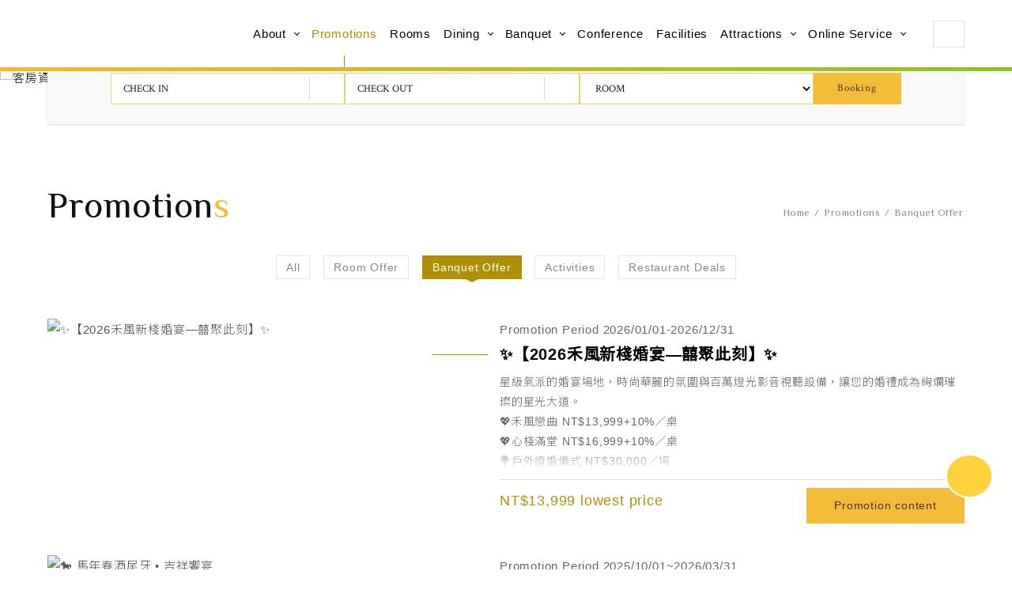

--- FILE ---
content_type: text/html; charset=UTF-8
request_url: https://rice-hotel.com/en/promotion/banquet
body_size: 7865
content:
<!DOCTYPE html>
<html lang="en">
<head>
  <meta charset="utf-8">
  <meta name="viewport" content="width=device-width,initial-scale=1">
  <meta name="theme-color" content="#ead366">
  <title>Promotions - Rice Resort Hotel</title>
  <meta name="keywords" content="Parent-child Hotel, Taitung, Accommodation in Taitung, Parent-child Hotel, Attractions in Taitung, Taitung, Eastern Taiwan">
  <meta name="description" content="Promotions - Rice Resort Hotel">
  <meta name="format-detection" content="telephone=no">
  <!-- og -->
  <meta property="og:image" content="https://rice-hotel.com/upload/banner_ins_list/banner-promotion.jpg">
  <meta property="og:type" content="website">
  <meta property="og:url" content="https://rice-hotel.com/en/promotion/banquet">
  <meta property="og:title" content="Promotions - Rice Resort Hotel">
  <meta property="og:site_name" content="Rice Resort Hotel">
  <meta property="og:description" content="Promotions - Rice Resort Hotel">
  <!-- Favicon -->
  <link href="https://rice-hotel.com/images/touch-icon/apple-icon-60x60.png" rel="icon">
  <link href="https://rice-hotel.com/images/touch-icon/apple-icon-60x60.png" rel="shortcut icon">
  <link href="https://rice-hotel.com/images/touch-icon/apple-icon-60x60.png" rel="apple-touch-icon">
  <link href="https://rice-hotel.com/images/touch-icon/apple-icon-76x76.png" sizes="76x76" rel="apple-touch-icon">
  <link href="https://rice-hotel.com/images/touch-icon/apple-icon-120x120.png" sizes="120x120" rel="apple-touch-icon">
  <link href="https://rice-hotel.com/images/touch-icon/apple-icon-152x152.png" sizes="152x152" rel="apple-touch-icon">

  <script>
    var isMobile = false;
    var isTablet = false;
    var isAndroidOS = false;
    var isiOS = false;
    var isSafari = false;
  </script>
  
  <script src="https://rice-hotel.com/js/jquery-1.12.4.min.js"></script>
  <script async src="https://rice-hotel.com/js/ui/jquery.blockUI.js"></script>
  <script src="https://rice-hotel.com/js/ajax_function.js"></script>
  <script async src="https://rice-hotel.com/js/script.js"></script>
  <script>
    function open_layer_detail(div_name, width, height) {
      if (width == "") {
        width = 0;
      }
      if (height == "") {
        height = 0;
      }
      $.blockUI({
        message: $("#" + div_name),
        css: {
          cursor: "default",
          width: width + "px",
          height: height + "px",
          padding: "0px",
          top: ($(window).height() - height) / 2 + "px",
          left: ($(window).width() - width) / 2 + "px"
        }
      });
    }

    function open_loading_status(loading_name) {
      width = $("#" + loading_name)
        .css("width")
        .replace("px", "");
      height = $("#" + loading_name)
        .css("height")
        .replace("px", "");
      $.blockUI({
        message: $("#" + loading_name),
        css: {
          cursor: "default",
          border: "",
          backgroundColor: "",
          width: width + "px",
          height: height + "px",
          padding: "0px",
          top: ($(window).height() - height) / 2 + "px",
          left: ($(window).width() - width) / 2 + "px"
        }
      });
    }

    function close_layer_detail() {
      $.unblockUI();
    }

    function close_top_layer_detail() {
      top.$.unblockUI();
    }
    //建立執行的div
    $(function() {
      jQuery.browser = {};
      (function() {
        jQuery.browser.msie = false;
        jQuery.browser.version = 0;
        if (navigator.userAgent.match(/MSIE ([0-9]+)\./)) {
          jQuery.browser.msie = true;
          jQuery.browser.version = RegExp.$1;
        }
      })();
      $("body").prepend("<span id='iframe_string'></span>");
      '<div id="waiting_action" style="display:none;text-align:center;position: absolute;z-index: 99998;color:#FFF;font-size:12px;border:0px;"><img src="https://www.rice-hotel.com/js/loading_type/loading_big.gif" hspace="2" align="absmiddle"/><br><img src="https://www.rice-hotel.com/js/loading_type/loading_text.png" hspace="2" align="absmiddle"/></div>'
    });
  </script><!-- IE Fix for HTML5 Tags -->
  <!--[if lt IE 9]><script src="http://html5shiv.googlecode.com/svn/trunk/html5.js"></script><![endif]-->
  <!--[if lt IE 10]>
<script>var r = confirm("您正在使用版本過舊的瀏覽器，是否要下載google瀏覽器?");if(r == true){window.location = "https://www.google.com.tw/chrome/browser/desktop/";}</script>
<![endif]-->
  <!-- CSS Customization -->
  <link rel="stylesheet" type="text/css" href="https://rice-hotel.com/css/master.css">
  <link rel="stylesheet" type="text/css" href="https://rice-hotel.com/css/specials.css">

    
  <!-- Global site tag (gtag.js) - Google Analytics -->
<script async src="https://www.googletagmanager.com/gtag/js?id=UA-67996631-22"></script>
<script>
	window.dataLayer = window.dataLayer || [];

	function gtag() {
		dataLayer.push(arguments);
	}
	gtag("js", new Date());
	gtag("config", "UA-67996631-22");
</script>
<!-- Global site tag (gtag.js) - Google Analytics End-->

<!-- Facebook Pixel Code -->
<script>
	!function (f, b, e, v, n, t, s) {
		if (f.fbq)
			return;
		n = f.fbq = function () {
			n.callMethod ?
					n.callMethod.apply(n, arguments) : n.queue.push(arguments)
		};
		if (!f._fbq)
			f._fbq = n;
		n.push = n;
		n.loaded = !0;
		n.version = '2.0';
		n.queue = [];
		t = b.createElement(e);
		t.async = !0;
		t.src = v;
		s = b.getElementsByTagName(e)[0];
		s.parentNode.insertBefore(t, s)
	}(window, document, 'script',
			'https://connect.facebook.net/en_US/fbevents.js');
	fbq('init', '308372646788773');
	fbq('track', 'PageView');
</script><noscript><img height="1" width="1" style="display:none" src="https://www.facebook.com/tr?id=308372646788773&ev=PageView&noscript=1"></noscript>
<!-- End Facebook Pixel Code -->

<!-- Google Tag Manager -->
<script>(function(w,d,s,l,i){w[l]=w[l]||[];w[l].push({'gtm.start':
new Date().getTime(),event:'gtm.js'});var f=d.getElementsByTagName(s)[0],
j=d.createElement(s),dl=l!='dataLayer'?'&l='+l:'';j.async=true;j.src=
'https://www.googletagmanager.com/gtm.js?id='+i+dl;f.parentNode.insertBefore(j,f);
})(window,document,'script','dataLayer','GTM-M42F9QV');</script>
<!-- End Google Tag Manager -->
    
</head>
<body>
  <!-- loadingArea -->
  <div class="loadingArea">
    <div class="loadingMask"></div>
  </div>
  <!-- loadingArea end-->
  <div class="outerWrap b-box">
    <!--header-->
    <header><!--header-->
	<div class="wrap b-box clearfix"><!--wrap-->
		<div class="logo"><a href="//rice-hotel.com/en/" title="Rice Resort Hotel">Rice Resort Hotel</a></div>
		<div class="rightBox"><!-- rightBox -->
			<nav class="menuBox"><!--menuBox-->
				<ul class="menu cleafix" itemscope itemtype="http://www.schema.org/SiteNavigationElement"><!--menu-->
																				<li itemprop="name" class="dropDown">
						<a itemprop="url" href="//rice-hotel.com/en/about/" >About</a>
						<div class="submenu">
																								<a itemprop="url" href="//rice-hotel.com/en/about/" >About</a>
																																<a itemprop="url" href="//rice-hotel.com/en/news/" >News</a>
																																<a itemprop="url" href="//rice-hotel.com/en/location/" >Location</a>
																																<a itemprop="url" href="//rice-hotel.com/en/contact/" >Contact</a>
																					</div>
					</li>
																																						<li itemprop="name"><a itemprop="url" href="//rice-hotel.com/en/promotion/" >Promotions</a></li>
																																												<li itemprop="name"><a itemprop="url" href="//rice-hotel.com/en/room/" >Rooms</a></li>
																																				<li itemprop="name" class="dropDown">
						<a itemprop="url" href="//rice-hotel.com/en/dining/" >Dining</a>
						<div class="submenu">
																								<a itemprop="url" href="//rice-hotel.com/en/dining/breakfast/" >Breakfast</a>
																																<a itemprop="url" href="//rice-hotel.com/en/dining/bar/" >Chubby Choice</a>
																					</div>
					</li>
																														<li itemprop="name" class="dropDown">
						<a itemprop="url" href="//rice-hotel.com/en/banquet/wedding/" >Banquet</a>
						<div class="submenu">
																								<a itemprop="url" href="//rice-hotel.com/en/banquet/wedding/" >Wedding</a>
																																<a itemprop="url" href="//rice-hotel.com/en/banquet/group-meal/" >Group Meal</a>
																																<a itemprop="url" href="//rice-hotel.com/en/banquet/reservation/" >Reservation</a>
																					</div>
					</li>
																																						<li itemprop="name"><a itemprop="url" href="//rice-hotel.com/en/banquet/conference/" >Conference</a></li>
																																												<li itemprop="name"><a itemprop="url" href="//rice-hotel.com/en/fac/" >Facilities</a></li>
																																				<li itemprop="name" class="dropDown">
						<a itemprop="url" href="//rice-hotel.com/en/spot/" >Attractions</a>
						<div class="submenu">
																								<a itemprop="url" href="//rice-hotel.com/en/spot/" >探索台東</a>
																																<a itemprop="url" href="//rice-hotel.com/en/cycling-map/" >台東自行車旅遊</a>
																																<a itemprop="url" href="https://tour.taitung.gov.tw/" target="_blank">台東觀光旅遊網</a>
																					</div>
					</li>
																																																												<li itemprop="name" class="dropDown">
						<a itemprop="url" href="//rice-hotel.com/en/#" >Online Service</a>
						<div class="submenu">
																								<a itemprop="url" href="http://www.ticketbank.com.tw/" target="_blank">Ticket Query</a>
																																<a itemprop="url" href="https://rsv.ec-hotel.net/webhotel/0789/" target="_blank">Reservation</a>
																					</div>
					</li>
																																																																																																																																	</ul><!--menu end-->
			</nav><!--menuBox end-->
			<!-- languageBox -->
			<div class="languageBox crimsonText">
				<span>Language</span>
				<div class="sub_lang">
										<a href="//rice-hotel.com/promotion/banquet">繁體中文</a>
										<a href="//rice-hotel.com/en/promotion/banquet">English</a>
										<a href="//rice-hotel.com/jp/promotion/banquet">日本語</a>
									</div>
			</div>
			<!-- languageBox end-->
			<div class="btn_booking"><a href="http://rsv.ec-hotel.net/webhotel/0789" target="_blank">立即訂房</a></div>
		</div><!-- rightBox end -->
		<div class="menu_bar open_menu"><a class="main"></a></div>
	</div><!--wrap end-->
</header><!--header end-->
 
    <!--header end-->
    <!--banner-->
    <div class="bannerArea b-box">
      <!--wrap-->
      <div class="wrap b-box">
        <div class="bannerBox">
          <!--bannerBox-->
          <ul id="banner">
            <li><img src="https://rice-hotel.com/upload/banner_ins_list/twL_banner_ins_19C20_67rkrmkn8k.jpg" alt="客房資料"></li>
          </ul>
        </div>
        <!--bannerBox end-->
      </div>
      <!--wrap end-->
    </div>
    <div class="bookingArea">
      <!--bookingArea-->
      <div class="wrap b-box">
        <!--wrap-->
        <form name="selform1" method="get" action="https://rsv.ec-hotel.net/webhotel-v4/0789?locale=zh_TW&checkin_date=yyyy-mm-dd&checkout_date=yyyy-mm-dd" target="_blank" id="Form1"><input type="hidden" name="locale" value="en">
          <ul class="bookingList">
            <li>
              <div class="dateBox">
                <input type="text" name="checkin_date" class="must datepicker_ci" value="" placeholder="Check In " readonly="readonly">
              </div>
            </li>
            <li>
              <div class="dateBox">
                <input type="text" name="checkout_date" class="must datepicker_co" value="" placeholder="Check Out " readonly="readonly">
              </div>
            </li>
            <li>
              <div class="roomBox">
                <select name="" id="roomcount">
                  <option value="">Room </option>
                  <option value="1">1</option>
                  <option value="2">2</option>
                  <option value="3">3</option>
                  <option value="4">4</option>
                  <option value="5">5</option>
                  <option value="6">6</option>
                  <option value="7">7</option>
                  <option value="8">8</option>
                </select>
              </div>
            </li>
            <li class="booking Candara"><a id="submit">Booking</a></li>
          </ul>
        </form>
        <script>
          $(function() {
            var error = 1;
            $("#submit").click(function() {
              //$(".must").each(function() {
              //  if ($(this).val() == "") {
              //    error = 1;
              //    alert("請填寫日期");
              //    return false;
              //  } else {
              //    error = 0;
              //  }
              //});

              //if (error == 1) {
              //  return false;
              //} else {
                fbq('track', 'Search', {
                  search_string: $('input[name="checkin_date"]').val() + ' to ' + $('input[name="checkout_date"]').val()
                });
              if (
                $('input[name="checkin_date"]').val() === '' || 
                $('input[name="checkout_date"]').val() === '') {
                  // 入住或退房日期為空時
                  window.open('https://rsv.ec-hotel.net/webhotel-v4/0789?locale=zh_TW&checkin_date=yyyy-mm-dd&checkout_date=yyyy-mm-dd');
                } else {
                  $('#Form1').submit();
                };
              //}
            });
          });
        </script>
      </div>
      <!--wrap end-->
    </div> 
    <script>
      $(function() {
        $("ul.menu")
          .find('a[href*="/promotion/"]')
          .addClass("current");
      });
    </script>
    <!--main-->
    <div class="mainArea ins">
	<!--mainArea-->
	<div class="wrap b-box">
        <!--wrap-->
        <div class="titleBox clearfix">
			<!--titleBox-->
			<em>Promotion<span>s</span></em>
						<style>
.bread > li + li::before{
  display:inline-block;
  content:"/";
}
.bread > li{
  display:inline-block;
}
</style>

<ol class="bread" itemscope itemtype="https://schema.org/BreadcrumbList">
  <li itemprop="itemListElement" itemscope
      itemtype="https://schema.org/ListItem">
    <a itemprop="item" href="https://rice-hotel.com/en/">
    <span itemprop="name">Home</span></a>
    <meta itemprop="position" content="2" />
  </li>
  <li itemprop="itemListElement" itemscope
      itemtype="https://schema.org/ListItem">
    <a itemprop="item" href="https://rice-hotel.com/en/promotion/">
    <span itemprop="name">Promotions</span></a>
    <meta itemprop="position" content="3" />
  </li>
  <li itemprop="itemListElement" itemscope
      itemtype="https://schema.org/ListItem">
    <a itemprop="item" href="https://rice-hotel.com/en/promotion/banquet">
    <span itemprop="name">Banquet Offer</span></a>
    <meta itemprop="position" content="4" />
  </li>
</ol>
        </div>
        <!--titleBox end-->
        <!--contentBox-->
        <div class="contentBox clearfix">
			<!--classBox-->
			<div class="classBox">
				<ul class="classLink">
					<!--classLink-->
					<li><a href="https://rice-hotel.com/en/promotion/"  id="class_current_0">All</a></li>
										<li><a href="https://rice-hotel.com/en/promotion/room" id="class_current_1" >Room Offer</a></li>
										<li><a href="https://rice-hotel.com/en/promotion/banquet" id="class_current_2" class="current">Banquet Offer</a></li>
										<li><a href="https://rice-hotel.com/en/promotion/activity" id="class_current_3" >Activities</a></li>
										<li><a href="https://rice-hotel.com/en/promotion/dining" id="class_current_6" >Restaurant Deals</a></li>
									</ul>
				<!--classLink end-->
			</div>
			<div class="specialList">
								<div class="item clearfix">
					<div class="pic"><a href="https://rice-hotel.com/en/promotion/banquet/2025-10-204/" title="✨【2026禾風新棧婚宴—囍聚此刻】✨"><img src="https://rice-hotel.com/./upload/share_file/medium/1326.jpg" alt="✨【2026禾風新棧婚宴—囍聚此刻】✨"></a></div>
					<div class="textWrap">
						<p class="note">Promotion Period 2026/01/01-2026/12/31</p><a href="https://rice-hotel.com/en/promotion/banquet/2025-10-204/" title="✨【2026禾風新棧婚宴—囍聚此刻】✨">
							<h3 class="title">✨【2026禾風新棧婚宴—囍聚此刻】✨</h3>
						</a>
						<div class="detail">
							<div>星級氣派的婚宴場地，時尚華麗的氛圍與百萬燈光影音視聽設備，讓您的婚禮成為絢爛璀璨的星光大道。</div>
							<div>
								💖禾風戀曲 NT$13,999+10%／桌<br />
💖心棧滿堂 NT$16,999+10%／桌<br />
💐戶外證婚儀式 NT$30,000／場<br />

							</div>
						</div>
						<div class="controls">
							<div class="price">NT$13,999 lowest price</div>
							<a href="https://rice-hotel.com/en/promotion/banquet/2025-10-204/" class="btn" title="✨【2026禾風新棧婚宴—囍聚此刻】✨">Promotion content</a>
						</div>
					</div>
				</div>
								<div class="item clearfix">
					<div class="pic"><a href="https://rice-hotel.com/en/promotion/banquet/2025-09-202/" title="🐎 馬年春酒尾牙 • 吉祥饗宴"><img src="https://rice-hotel.com/./upload/share_file/medium/1314.jpg" alt="🐎 馬年春酒尾牙 • 吉祥饗宴"></a></div>
					<div class="textWrap">
						<p class="note">Promotion Period 2025/10/01~2026/03/31</p><a href="https://rice-hotel.com/en/promotion/banquet/2025-09-202/" title="🐎 馬年春酒尾牙 • 吉祥饗宴">
							<h3 class="title">🐎 馬年春酒尾牙 • 吉祥饗宴</h3>
						</a>
						<div class="detail">
							<div>🐎 馬年春酒尾牙 就在禾風新棧！<br />
金牌主廚團隊出手，就是保證好味、好兆頭！✨</div>
							<div>
								每桌只要 NT$6,999（免服務費）<br />
金牌啤酒、果汁、綠茶、可樂 無限暢飲<br />
卡拉OK歡唱
							</div>
						</div>
						<div class="controls">
							<div class="price">NT$6,999 lowest price</div>
							<a href="https://rice-hotel.com/en/promotion/banquet/2025-09-202/" class="btn" title="🐎 馬年春酒尾牙 • 吉祥饗宴">Promotion content</a>
						</div>
					</div>
				</div>
							</div>
			<!--classBox end-->
        </div>
        <!--contentBox end-->
	</div>
	<!--wrap end-->
</div>
<!--mainArea end-->
 
    <!--mainArea end-->
    <script src="https://rice-hotel.com/js/ui/jquery-ui-core-min.js"></script>
    <!--footer-->
    <div class="floatButtonBox activity">
    <a class="floatButtonVrtour crimsonText" title="環境導覽" href="https://my.matterport.com/show/?m=8ogTZcrL1zG&sr=-.01,-1.35&ss=1">
    <div class="icon-place-vrtour"></div>
  </a>
</div>
<!-- Load Facebook SDK for JavaScript -->
<div id="fb-root"></div>
<div class="fb-customerchat" 
     page_id="138039493723788" 
     theme_color="#0084ff" 
     logged_in_greeting="If you have any questions, welcome to contact us directly, thank you!" 
     logged_out_greeting="If you have any questions, welcome to contact us directly, thank you!">
</div>
<script>
	window.fbAsyncInit = function () {
		FB.init({
			appId: '290186096381133',
			status: true,
			cookie: true,
			xfbml: true,
			version: 'v6.0'
		});
	};

	(function (d, s, id) {
		var js, fjs = d.getElementsByTagName(s)[0];
		if (d.getElementById(id))
			return;
		js = d.createElement(s);
		js.id = id;
		js.src = 'https://connect.facebook.net/en_US/sdk/xfbml.customerchat.js';
		fjs.parentNode.insertBefore(js, fjs);
	}(document, 'script', 'facebook-jssdk'));
</script>
<footer class="clearfix"><!--topBox-->
  <div class="topBox"><!--wrap-->
    <div class="wrap">
      <div class="logo"></div>
      <!-- info -->
      <div class="info">
        <div class="link_add">
          <span>Address</span>
          <a href="https://g.page/r/CSlQk8xwg9PREAE" target="_blank">
             No. 29, Xinxing Rd., Taitung City, Taitung County 950, Taiwan (R.O.C.) 
          </a>
        </div>
        <div class="link_add">
          <span>Registration No</span>
          <a href="#">台東縣旅館第150號</a>
        </div>
        <div class="link_tel">
          <span>Room Service</span>
          <a href="tel:+886-8-9229968">
            +886-8-9229968
          </a>
        </div>
        <div class="link_tel">
          <span>Reservation Service</span>
          <a href="tel:+886-8-9219178">
            +886-8-9219178
          </a>
        </div>
        <div class="link_fax">
          <span>Fax</span>
          <a class="no_link">
            +886-8-9229969
          </a>
        </div>
        <div class="link_mail">
          <span>Email</span>
          <a href="/cdn-cgi/l/email-protection#6c1e050f0904031809000a082c1e050f09410403180900420f0301">
            <span class="__cf_email__" data-cfemail="5e2c373d3b36312a3b32383a1e2c373d3b7336312a3b32703d3133">[email&#160;protected]</span>
          </a>
        </div>
      </div>
      <!-- info end-->
      <div class="link">
        <div class="menuLinkBox"></div>
      </div>
      <div class="fb_fans clearfix"><!-- fb_fans -->
        <div class="fb-page" data-href="https://www.facebook.com/ricehotel/" data-tabs="timeline" data-width="" data-height="70" data-small-header="false" data-adapt-container-width="false" data-hide-cover="false" data-show-facepile="false">
              <blockquote cite="https://www.facebook.com/ricehotel/" class="fb-xfbml-parse-ignore"><a href="https://www.facebook.com/ricehotel/">禾風新棧度假飯店</a></blockquote>
            </div>
      </div><!-- fb_fans end-->
    </div><!--wrap end-->
  </div><!--topBox end-->
  <div class="bottomBox"><!--bottomBox-->
  	<div class="wrap"><!--wrap-->
      <div class="copyright crimsonText">
        Rice Resort Hotel © Copyright All Rights Reserved
      </div><!-- copyright end-->
      <div class="social"><!--social-->
        <span class="crimsonText">SHARE US</span>
        <a class="fb" target="_blank"><i class="fa fa-facebook"></i></a>
        <a class="twitter" href="https://twitter.com/share?url=https://rice-hotel.com/en/&text=%e7%a6%be%e9%a2%a8%e6%96%b0%e6%a3%a7%e5%ba%a6%e5%81%87%e9%a3%af%e5%ba%97" onclick="window.open(this.href, '', '');return false;" target="_blank"><i class="fa fa-twitter"></i></a>
        <a class="line" href="http://line.naver.jp/R/msg/text/?%e4%b8%ad%e5%a4%ae%e6%b0%a3%e8%b1%a1%e5%b1%80%20https://rice-hotel.com/en/" target="_blank"><i class="icon_line"></i></a>
        <a class="weibo" href="javascript:(function(){window.open('http://v.t.sina.com.cn/share/share.php?title='+encodeURIComponent(document.title)+'&url='+encodeURIComponent(location.href)+'&source=bookmark','_blank','');})()"><i class="fa fa-weibo"></i></a>
      </div><!--social end-->
    </div><!--wrap end-->
  </div><!--bottomBox end-->
</footer>
<script data-cfasync="false" src="/cdn-cgi/scripts/5c5dd728/cloudflare-static/email-decode.min.js"></script><script>
// <![CDATA[
  var locationURL = location.href;
  document.querySelector('.fb').onclick = function () {
    FB.ui({
      display: 'popup',
      method: 'share',
      href: locationURL,
    }, function (response) {});
  }
// ]]>
</script> 
  </div>
  <!--mobile menu 手機板選單-->
    <div class="m_menu b-box clearfix"><!--m_menu-->
<div class="mask close_menu"> </div>
<div class="hideBox"><!--hideBox-->
<div class="m_logo"> </div>
<div class="sp_menu"> </div>
<div class="m_language"> </div>
<!--線上訂房-->
<div class="m_booking"><a href="https://rsv.ec-hotel.net/webhotel-v4/0789?locale=zh_TW&checkin_date=yyyy-mm-dd&checkout_date=yyyy-mm-dd" target="_blank">線上訂房</a></div>
<div class="btn_close close_menu"><a>close</a></div>
</div>
<!--hideBox end--></div> 
  <!--m_menu end-->
  <!--goTopBox-->
  <div class="goTopBox"><a class="goTop crimsonText">top</a></div>
  <!--goTopBox end-->
  <!--general Js-->
  <script src="https://rice-hotel.com/js/jsManage.js"></script>
  <!--customer Js-->
  <script>
    $(function() {
      $(".bannerBox li")
        .eq(0)
        .removeClass("hidden");
      setTimeout(function() {
        $(".bannerBox li").removeClass("hidden");
      }, 1000);
    });
  </script><!-- slick -->
  <link rel="stylesheet" href="https://rice-hotel.com/js/slick-slider/slick-theme.css">
  <link rel="stylesheet" href="https://rice-hotel.com/js/slick-slider/slick.css">
  <script src="https://rice-hotel.com/js/slick-slider/slick.min.js"></script>
  <script>
    $(function() {
      $("#banner").slick({
        infinite: true,
        slidesToShow: 1,
        slidesToScroll: 1,
        fade: true,
        autoplay: true,
        autoplaySpeed: 3000,
        cssEase: "ease-in-out"
      });
    });
  </script>
  <!--datepicker-->
  <link rel="stylesheet" href="https://rice-hotel.com/js/jqueryui/datepicker/datepicker.css">
  <script src="https://rice-hotel.com/js/jqueryui/datepicker/jquery.ui.datepicker.min.js"></script>
  <script src="https://rice-hotel.com/js/jqueryui/datepicker/zh_setting.js"></script>
  <script>
    $(function() {
      $(".datepicker_ci").datepicker({
        minDate: 0,
        maxDate: "+1y",
        yearRange: "-0:+1",
        dateFormat: "yy-mm-dd",
        onClose: function(selectedDate) {
          var minDate = new Date(Date.parse(selectedDate));
          minDate.setDate(minDate.getDate() + 1);
          $(".datepicker_co").datepicker("option", "minDate", minDate);

          var $coDate = $(".datepicker_co");
          (function($coDate) {
            setTimeout(function() {
              $coDate.focus();
            }, 50);
          })($coDate);
        }
      });

      $(".datepicker_co").datepicker({
        minDate: 0,
        maxDate: "+1y",
        yearRange: "-0:+1",
        dateFormat: "yy-mm-dd"
      });
      $.datepicker.setDefaults($.datepicker.regional["zh-TW"]);

      $(
        '.bookingArea .bookingList li select,.bookingArea .bookingList li input[type="text"]'
      ).change(function() {
        if ($(this).val() != "") {
          $(this)
            .parents("li")
            .addClass("has_sel");
        } else {
          $(this)
            .parents("li")
            .removeClass("has_sel");
        }
      });
    });
  </script>
  <link rel="stylesheet" type="text/css" href="https://rice-hotel.com/js/footable/footable.core.css">
  <script src="https://rice-hotel.com/js/footable/footable.js"></script>
  <script>
    $("table.responsive").footable();
  </script><!-- scrollreveal -->
  <!--dotdot-->
  <script src="https://rice-hotel.com/js/jquery.dotdotdot.min.js"></script>
  <script>
    $(document).ready(function() {
      $(".ellipsis").dotdotdot({
        wrap: "letter",
        remove: [" ", ",", ";", ".", "!", "?"]
      });
    });
  </script>
  <script>
    if (isMobile) {
      $(".loadingArea").css("display", "none");
      $(".bookingArea").addClass("show");
    } else {
      setTimeout(function() {
        $(".loadingArea").addClass("go");
        $(".bookingArea").addClass("show");
      }, 200);
      setTimeout(function() {
        $(".loadingArea").remove();
      }, 800);
    }
  </script>
<script defer src="https://static.cloudflareinsights.com/beacon.min.js/vcd15cbe7772f49c399c6a5babf22c1241717689176015" integrity="sha512-ZpsOmlRQV6y907TI0dKBHq9Md29nnaEIPlkf84rnaERnq6zvWvPUqr2ft8M1aS28oN72PdrCzSjY4U6VaAw1EQ==" data-cf-beacon='{"version":"2024.11.0","token":"be3ba84f9f3c41ba9d1862eb2ac5da4b","r":1,"server_timing":{"name":{"cfCacheStatus":true,"cfEdge":true,"cfExtPri":true,"cfL4":true,"cfOrigin":true,"cfSpeedBrain":true},"location_startswith":null}}' crossorigin="anonymous"></script>
</body>
</html>

--- FILE ---
content_type: text/html; charset=UTF-8
request_url: https://rice-hotel.com/js/slick-slider/ajax-loader.gif
body_size: 2889
content:
GIF89a    �  ���   ���������������~~~��������������������⸸������쮮����>>>VVV```|||������JJJlll   ���������,,,^^^LLL���                                                                              !�Created with ajaxload.info !� 
   !�NETSCAPE2.0   ,         �@�pH$8Gq�$N�A�3(
�L	��V�K|P(���:(r�Bь�_@X!/�BxBnb}Eg � orEg�^ 	oWD	c JCgoqmo���	�E� {p~��r��D�}ŠM�d������K���r����񋇅o�
��|�����̩ò�]�q�āӤ` 9C�f)�$'�=�Ê}�C�^u�-�H.!��ܻ�ݧ��	�O�K"1����5.&{j�T� �BBo�e���6��<�@�B?��1
�)�G�bK��  !� 
  ,         �@�pH$&4Bq�$D�b(����V���[4_��:t:"r�qh@��a��)ȉgBk_oEg~� #rJDgxloWF	C	~mg		oD

B�wK!� �
�C��ɶwE� �ʢd�X��������r����������
����s'���xM
&T$$��|M��C�ڟ� A���Bl�d��ڵ�Kd�V��?oFl-X� �L[�J*�Ξ6�!�"��	5\@����p�oIm
��N!Q�Xm�@ק%2u:uH2�\�R�#�a !� 
  ,         �@�pH$
�Bq�$&D���(�L���V�
[$���:4P(r�s��_���IȉgBxBoE gw^ 	r�FgW�oWDcB

��g	oD%#� �
v JEi n�E�
~"�#�L	��d$��L
�X"yrv�E�����ͻ�d�������)xWO�<2���I�&��1a���"��UJ�(q�z�	�+��kQ�\" ����*�tRj��O�}C���7":�s�dE& �R*�"#��-����=�L���֯Q�2s:d+ q�V�����  !� 
  ,         �@�pH$.Aq�4�B��d&"t ��jQ�P(��.�q8���Hy�"�3\HV$�QBm{Oe upzBeRumTDC�
�W
�mDCe
�t�B]�c�~�	�aV�jU�U�f{� ���L���{[H��øU����{���������i�98�\q���*��3��n�%��L\�@���0������2�T��*	9��}�t��I�*D9�x�6�ϴ� F]l"���!M�!0ըT,D�*�FT׮pq !� 
  ,         �@�pH,*��rILGA��\&�g�L�E�B*��� .F�C�Уv���~,$�wSGIrjmgBGTrjTD��G�WH ��j\CG
v�B	d�a�
zw%��V��`��E|m%�mv�L�ي�`	�����L��䩻w�����ہ ��K�U �b�Ȁ�-�FA�;!:t�p�_3G �8� �C�E69<�A��N�踁�;"�,H�@�#"8H�Y��M498���EB[ ɒo�.9 6d�0NR U�A�tU�DX�8�l*��M�� !� 
  ,         �@�pH,*��rILGAQ�T&�g�XP$�ӭ���p1r�͙�Z����9��|�jfBGi~WeF
C�
��}R�iCy q�N ��N	�aGus �L�
�`���K]�K	 �L�`�E�΃�U��]���K�����`������z��չ���W�D�Jl��X�@A�d�pESB`A
X�	��!1P�!"��MZ� �:� A��&�:�ED�!HP��ϖ5:�p��H? ��@ �������A�4���(Y��СD�V����. !� 
  ,         �@�pH,*��rILGAQ�T&�g�XP$�ӭ���p1r�͙�Z����9��|�jfBGi~WeE	y �
��}R�inlHCq�N ��N]�aGuz���C�
�`��L��j���z����`���d���L������K������U����Ͽ W�D�c��j���s�0R%��+q���"�lQbw�
Р�F�.С�  0�s3���SIH�D����svV�<	 �+��4�9����BT��~A�2�$O!(\���*ח8� !� 
  ,         �@�pH,*��rILGAQ�T&�g�XP$�ӭ���p1r�͙�Z����9��|�jfBGi~WeE	y �
��}R�inlHCq�N ��N]�aGuz���C�
�`��L��j���z������Īɹsd�Ϊ�L���Ŀ���C�ҿ W�E�O��j�������B��B!J`*��"�lm��� 8p���4��! (P0 �EM(PC�!ʐ#�48�����I� 2�=����!4�CC�
q@�ïB�*�6�p�$��� !� 
  ,         �@�pH,*��rILGAQ�T&�g�XP$�ӭ���p1r�͙�Z����9��|�jfBGi~WeE	y �
��}R�inlHCq�N ��N]�aGuz���C�
�`��L��j���z������Īɹsd�Ϊ�L���Ŀ���Cؿ̫`##s��E�s�G��#%B	�)��� M� ��p`
&0 EDba���7 pp�@7g���dD#Kv[@�ï!�(@B�$O1�0oV��!OO� >P�����d�8@��,9J���,7�p+�A�`�  !� 
 	 ,         �@�pH,*��rILGAQ�T&�g�XP$�ӭ���p1r�͙�Z����9��|�jfBGi~WeE	y �
��}R�inlHCq�N ��N]�aGuz���C�
�`��L��j���z�L���g��R���d������z��
����z�ʽD��U	sP�Ls��J�6L���HQ V0��'��hZ%��8@@�.�ED�tC
l�V`X�S������?X�	q��!�+� ���@*-�҄��FxB�����\�F�3�֮��] !� 
 
 ,         �@�pH,*��rILGAQ�T&�g�XP$�ӭ���p1r�͙�Z����9��|�jEGi~WeE	y #D�}R�
inlHB!�$CfCN]�E��j�
���$s��L�j�Nsz �E���g�� ���dG�
����z��
����z���\��U�j�cb������� �� �Ӫ\] 2 !d��ZnV��Tg���L0 ��F2�T��ȇ �`�Ǖ�2Fj�����k 
�XT�.5X:)
��5,'R��,� tPuyz�*R0|� !� 
  ,         �@�pH,*��rI4����8e*�TJ,(�"�Ӂ��* �GN����y#���`xDdk\ GnEd�i 	�C	� Dd�SGm}GI��B$J�^�E��a�
jD	�x��K�n��x� �E���x�� ����G������nh�����a�C�J��V8 pI�h�>���KE�8� D\�2$���C�!"�Хj1��YB� ӂS
��T@D��5d8���52��^I�$����?�*aĳ�'T5U�*���G�
N:�J�lӱ#�2a�- ;         

--- FILE ---
content_type: text/css;charset=UTF-8
request_url: https://rice-hotel.com/css/master.css
body_size: 11205
content:
@charset "UTF-8";
/* CSS Document */
@import url(help/reset.css);
@import url('https://cdnjs.cloudflare.com/ajax/libs/font-awesome/4.7.0/css/font-awesome.css');
@import url(help/rwdgrid.css);
@import url(textEditor.css);
@import url('https://fonts.googleapis.com/css?family=Noto+Sans+TC:100,300,400|Noto+Serif+TC:200,400|Crimson+Text|Philosopher');

*{
  -webkit-box-sizing: border-box;
  -moz-box-sizing: border-box;
  box-sizing: border-box;
  outline: none;
}
*:before, *:after{
  -webkit-transition: all 0.4s ease;
  -moz-transition: all 0.4s ease;
  -o-transition: all 0.4s ease;
  transition: all 0.4s ease;
}
html,body{
  width: 100%;
}
body{
  color: #111;
  background: #fff;
  font-family: Arial, 'Noto Sans TC', "微軟正黑體", Helvetica, sans-serif;
  font-size: 15px;
  font-weight: 300;
  line-height: 1.8;
  letter-spacing: 0.8px;
  position: relative;
}
body.hidden{
  overflow: hidden;
}
body::before{
  content: '';
  width: 100%;
  height: 5px;
  background: #ead366;
  position: absolute;
  top: 100%;
  left: 0;
}

.txt_oneLine{
  overflow: hidden;
  text-overflow: ellipsis;
  white-space: nowrap;
}
a.no_link{
  cursor: auto;
}
.crimsonText{
  font-family: 'Crimson Text', Arial, Helvetica, 'Noto Serif TC', 'Noto Sans TC', "微軟正黑體", Heiti TC, "メイリオ", sans-serif;
}
/*lightBox*/
  .lg-backdrop{
    background: rgba(25, 25, 25, 0.98) !important;
  }

/* loadingArea */
  .loadingArea{
    width: 100%;
    height: 100vh;
    position: fixed;
    left: 0;
    top: 0;
    z-index: 999999;
    overflow: hidden;
  }
  .loadingArea .loadingMask{
    background: #fff;
    width: 100%;
    height: 100%;
    position: fixed;
    left: 0;
    top: 0;
    -webkit-transition:all 0.5s ease-out;
    -moz-transition:all 0.5s ease-out;
    -o-transition:all 0.5s ease-out;
    transition:all 0.5s ease-out;
  }
  .loadingArea.go .loadingMask{
    opacity: 0;
  }

/* goTopButton */
  .goTopBox{
    position: fixed;
    bottom: calc(50% - 100px);
    right: 40px;
    opacity: 0;
    visibility: hidden;
    z-index: 998;
    -webkit-transition: all 0.4s ease;
    -moz-transition: all 0.4s ease;
    -o-transition: all 0.4s ease;
    transition: all 0.4s ease;
  }
  .goTopBox.activity{
    opacity: 1;
    visibility: visible;
  }
  .goTopBox a.goTop{
    width: 80px;
    height: 40px;
    position: relative;
    display: block; 
    background: url(../images/top_bg_water.png) no-repeat bottom right;
    border-radius: 0;
    color: #b38901;
    font-size: 14px;
    font-weight: 400;
    letter-spacing: 0.8px;
    line-height: 1;
    text-transform: uppercase;
  }
  .goTopBox a.goTop::before{
    content: '';
    width: 95px;
    height: 97px;
    background: url(../images/top_fish.png) no-repeat center;
    position: absolute;
    bottom: calc(100% - 15px);
    left: -20px;
    opacity: 0;
    -webkit-transform: rotate(15deg) translate(5px,15px);
    -ms-transform: rotate(15deg) translate(5px,15px);
    transform: rotate(15deg) translate(5px,15px);
    -webkit-transition: all 0.4s ease, transform 0.4s 0.3s ease;
    -moz-transition: all 0.4s ease, transform 0.4s 0.3s ease;
    -o-transition: all 0.4s ease, transform 0.4s 0.3s ease;
    transition: all 0.4s ease, transform 0.4s 0.3s ease;
  }
  .goTopBox.activity a.goTop::before{
    opacity: 1;
    -webkit-transform: rotate(0deg) translate(0,0);
    -ms-transform: rotate(0deg) translate(0,0);
    transform: rotate(0deg) translate(0,0);
    -webkit-transition: all 0.6s 0.06s cubic-bezier(1, 0.01, 0.04, 0.96);
    -moz-transition: all 0.6s 0.06s cubic-bezier(1, 0.01, 0.04, 0.96);
    -o-transition: all 0.6s 0.06s cubic-bezier(1, 0.01, 0.04, 0.96);
    transition: all 0.6s 0.06s cubic-bezier(1, 0.01, 0.04, 0.96);
  }
  .goTopBox.activity a.goTop:hover::before{
    -webkit-animation: topHover 1.6s forwards linear;
            animation: topHover 1.6s forwards linear;
  }
  @-webkit-keyframes topHover {
    0% {
    -webkit-transform: rotate(0deg) rotateY(0deg) translate(0,0);
    -ms-transform: rotate(0deg) rotateY(0deg) translate(0,0);
    transform: rotate(0deg) rotateY(0deg) translate(0,0);
    }
    40%,80% {
    -webkit-transform: rotate(0deg) rotateY(-40deg) translate(0,0);
    -ms-transform: rotate(0deg) rotateY(-40deg) translate(0,0);
    transform: rotate(0deg) rotateY(-40deg) translate(0,0);
    }
    20%,60%,100% {
    -webkit-transform: rotate(0deg) rotateY(12deg) translate(0,0);
    -ms-transform: rotate(0deg) rotateY(12deg) translate(0,0);
    transform: rotate(0deg) rotateY(12deg) translate(0,0);
    }
  }
  @keyframes topHover {
    0% {
    -webkit-transform: rotate(0deg) rotateY(0deg) translate(0,0);
    -ms-transform: rotate(0deg) rotateY(0deg) translate(0,0);
    transform: rotate(0deg) rotateY(0deg) translate(0,0);
    }
    40%,80% {
    -webkit-transform: rotate(0deg) rotateY(-40deg) translate(0,0);
    -ms-transform: rotate(0deg) rotateY(-40deg) translate(0,0);
    transform: rotate(0deg) rotateY(-40deg) translate(0,0);
    }
    20%,60%,100% {
    -webkit-transform: rotate(0deg) rotateY(12deg) translate(0,0);
    -ms-transform: rotate(0deg) rotateY(12deg) translate(0,0);
    transform: rotate(0deg) rotateY(12deg) translate(0,0);
    }
  }
  .goTopBox a.goTop::after{
    content: '';
    width: 27px;
    height: 37px;
    background: url(../images/top_water.png) no-repeat center;
    position: absolute;
    bottom: calc(100% - 15px);
    left: -40px;
    opacity: 0;
    -webkit-transform: rotate(20deg) translate(20px,20px);
    -ms-transform: rotate(20deg) translate(20px,20px);
    transform: rotate(20deg) translate(20px,20px);
    -webkit-transition: all 0.4s ease, transform 0.4s 0.3s ease;
    -moz-transition: all 0.4s ease, transform 0.4s 0.3s ease;
    -o-transition: all 0.4s ease, transform 0.4s 0.3s ease;
    transition: all 0.4s ease, transform 0.4s 0.3s ease;
  }
  .goTopBox.activity a.goTop::after{
    opacity: 1;
    -webkit-transform: rotate(0deg) translate(0,0);
    -ms-transform: rotate(0deg) translate(0,0);
    transform: rotate(0deg) translate(0,0);
    -webkit-transition: all 0.6s 0.11s cubic-bezier(1, 0.01, 0.04, 0.96);
    -moz-transition: all 0.6s 0.11s cubic-bezier(1, 0.01, 0.04, 0.96);
    -o-transition: all 0.6s 0.11s cubic-bezier(1, 0.01, 0.04, 0.96);
    transition: all 0.6s 0.11s cubic-bezier(1, 0.01, 0.04, 0.96);
  }
  .goTopBox a.goTop:hover{}
  @media (max-width: 1180px){
    .goTopBox{
      display: block;
    }
  }


/*********基本樣式設定**********/
  sup{
    font-size: small;
    vertical-align: super;
  }
  sub{
    font-size: small;
    vertical-align: sub;
  }
  a{
    cursor: pointer;
    color: #555;
    -webkit-transition: all 0.4s ease;
    -moz-transition: all 0.4s ease;
    -o-transition: all 0.4s ease;
    transition: all 0.4s ease;
  }

  p,.txtExp{
    color: #666;
    overflow: hidden;
  }

  input[type="text"],
  textarea{
    -webkit-appearance: none;
  }

  img{
    display: block;
    max-width: 100%;
    -webkit-touch-callout: none;
    -webkit-user-select: none;
    -khtml-user-select: none;
    -moz-user-select: none;
    -ms-user-select: none;
    user-select: none;
  }

  .wrap{
    width: 100%;
    max-width: 1260px;
    margin: 0 auto;
    padding: 0 50px;
    position: relative;
  }

  .btn{
    position: relative;
  }
  .btn a{
    width: 100%;
    max-width: 150px;
    height: 40px;
    color: rgba(176, 143, 4, 0.8);
    background: transparent;
    border: 1px solid rgba(176, 143, 4, 0.5);
    border-radius: 0;
    display: inline-block;
    font-size: 14px;
    line-height: 40px;
    letter-spacing: 0.8px;
    text-align: center;
    position: relative;
    padding: 0;
    z-index: 5;
    -webkit-transition: all 0.4s ease;
    -moz-transition: all 0.4s ease;
    -o-transition: all 0.4s ease;
    transition: all 0.4s ease;
  }
  .btn.back a{
    max-width: 280px;
    height: 50px;
    line-height: 50px;
    color: #fff;
    background: #121212;
    border-color: #121212;
    font-size: 15px;
    letter-spacing: 0.5px;
  }
  .btn.back{
    margin-top: 60px;
  }
  .btn.back a:hover{}
  .btn.center{
    text-align: center;
  }
  .btn.right{
    text-align: right;
  }
  .btn a:hover{
    color: #fff;
    background: #c0a536;
    border-color: #c0a536;
  }
  .btn a::after{
    content: '>';
    color: #c0a536;
    padding-left: 15px;
  }
  .btn a:hover::after,
  .btn.back a::after{
    color: #fff;
  }
  .btn a:hover::after{
  }

  .btn_more{
    position: relative;
  }
  .btn_more a{
    display: inline-block;
    background: transparent;
    border: 1px solid transparent;
    border-radius: 0;
    color: #b08f04;
    font-size: 13px;    
    font-weight: 300;
    letter-spacing: 0.8px;
    line-height: 20px;
    text-align: left;
    position: relative;
    padding: 0 0 0 24px;
    -webkit-transition: all 0.4s ease;
    -moz-transition: all 0.4s ease;
    -o-transition: all 0.4s ease;
    transition: all 0.4s ease;
  }
  .btn_more a:hover{
    padding: 0 24px 0 0;
  }
  .btn_more a::before{
    content: '>>';
    position: absolute;
    top: 0;
    left: 0;
  }
  .btn_more a:hover::before{
    left: calc(100% - 9px);
  }

  .titleBox{
    position: relative;
    font-family: 'Philosopher', 'Noto Serif TC', Arial, Helvetica, 'Noto Sans TC', "微軟正黑體", Heiti TC, "メイリオ", sans-serif;
    z-index: 5;
  }
  .titleBox.center{
    text-align: center;
  }
  .titleBox h1,
  .titleBox h2{
    display: inline-block;
    color: #121212;
    font-size: 18px;
    font-weight: 400;
    line-height: 1.8;
    letter-spacing: 0.8px;
    z-index: 1;
    margin-left: 15px;
    position: relative;
  }
  .titleBox em{
    display: inline-block;
    color: #121212;
    font-size: 46px;
    font-weight: 400;
    letter-spacing: 0.5px;
    line-height: 1;
    position: relative;
  }
  .titleBox em span{
    color: #f3bd39;
  }

/**********outerWrap**********/
  .outerWrap{ 
    overflow: hidden;
    position: relative;
    padding-top: 85px;
  }

/************網頁頭************/
  header{
    width: 100%;
    background: #fff;
    padding: 0;
    position: fixed;
    top: 0;
    left: 0;
    z-index: 1000;
    -webkit-transition: all 0.6s ease;
    -moz-transition: all 0.6s ease;
    -o-transition: all 0.6s ease;
    transition: all 0.6s ease;
  }
  header.shrink{}
  header::before{
    content: '';
    width: 100%;
    height: 5px;
    background: -webkit-linear-gradient(-540deg, rgba(142,195,31,1) 1%,rgba(248,182,43,1) 100%);
    background: linear-gradient(270deg, rgba(142,195,31,1) 1%,rgba(248,182,43,1) 100%);
    position: absolute;
    top: 100%;
    left: 0;
  }
  header .wrap{
    display: -webkit-flex;
    display: -moz-flex;
    display: -ms-flex;
    display: -o-flex;
    display: flex;
    -ms-align-items: center;
    align-items: center;
  }

  /*logo*/
    header .logo{
      display: block;
      width: 210px;
      margin: 0;
      padding: 0;
      position: relative;
      text-align: center;
    }
    header .logo a{
      display: inline-block;
      width: 100%;
      height: 56px; 
      background: url(../images/logo.svg) no-repeat center;
      position: relative;
      text-indent: -9999px;
    }

  header .rightBox{
    width: calc(100% - 210px);
    display: -webkit-flex;
    display: -moz-flex;
    display: -ms-flex;
    display: -o-flex;
    display: flex;
    -ms-align-items: center;
    align-items: center;
  }
  header .btn_booking{
    display: none;
  }

  /*languageBox*/
    .languageBox{
      width: 40px;
      height: 34px;
      cursor: pointer;
      color: #555;
      font-size: 0;
      line-height: 34px;
      text-align: center;
      border: 1px solid rgba(153, 153, 153, 0.3);
      position: relative;
    }
    .languageBox span{
      width: 16px;
      text-transform: uppercase;
      position: relative;
      /*padding-left: 25px;*/
      display: inline-block;
    }
    .languageBox span::before{
      content: '';
      width: 16px;
      height: 16px;
      background: url(../images/lang.png) no-repeat center;
      position: absolute;
      top: calc(50% - 8px);
      left: 0;
    }  
    .languageBox .sub_lang{
      width: 120px;
      font-size: 13px;
      background-color: #fff;
      border: 1px solid rgba(153, 153, 153, 0.3);
      position: absolute;
      top: 100%;
      left: calc(50% - 60px);
      display: none;
    }  
    .languageBox .sub_lang a{
      display: block;
      color: #888;
      border-top: 1px solid rgba(153, 153, 153, 0.3);
    }  
    .languageBox .sub_lang a:hover{
      color: #b38903;
    }

  /*menu_bar*/
    header .menu_bar{
      width: 80px;
      height: 50px;
      position: relative;
      display: none;
    }
    .menu_bar{
      cursor: pointer;
      color: transparent;
      font-size: 10px;
      letter-spacing: 0;
      text-transform: uppercase;
      padding: 0;
      position: relative;
    }
    .menu_bar .main{
      width: 26px;
      height: 1px;
      background: transparent;
      display: inline-block;
      position: relative;
      position: absolute;
      top: calc(50% - 2px);
      right: 0;
    }
    .menu_bar .main::before,
    .menu_bar .main::after{
      content: '';
      width: 100%;
      height: 2px;
      background: #1a1816;
      position: absolute;
      -webkit-transition: all 1s 0.2s cubic-bezier(1, 0.01, 0.04, 0.96), background 0.4s ease;
      -moz-transition: all 1s 0.2s cubic-bezier(1, 0.01, 0.04, 0.96), background 0.4s ease;
      -o-transition: all 1s 0.2s cubic-bezier(1, 0.01, 0.04, 0.96), background 0.4s ease;
      transition: all 1s 0.2s cubic-bezier(1, 0.01, 0.04, 0.96), background 0.4s ease;
    }
    .menu_bar .main::before{
      left: 0;
      bottom: calc(100% + 2px);
    }
    .menu_bar .main::after{
      right: 0;
      top: calc(100% + 3px);
    }
    .menu_bar.close .main::before,
    .menu_bar.close .main::after{
      width: 0;
      -webkit-transition: all 0.6s 0.2s ease, background 0.4s ease;
      -moz-transition: all 0.6s 0.2s ease, background 0.4s ease;
      -o-transition: all 0.6s 0.2s ease, background 0.4s ease;
      transition: all 0.6s 0.2s ease, background 0.4s ease;
    }
    .menu_bar.close{
      opacity: 0;
      visibility: hidden;
      -webkit-transition: all 0.3s 0.4s ease;
      -moz-transition: all 0.3s 0.4s ease;
      -o-transition: all 0.3s 0.4s ease;
      transition: all 0.3s 0.4s ease;
    }

/*************單元列***********/
  .menuBox{
    width: calc(100% - 40px);
    padding: 0 35px 0 50px;
    z-index: 50;
  }
  ul.menu{
    display: -webkit-flex;
    display: -moz-flex;
    display: -ms-flex;
    display: -o-flex;
    display: flex;
    justify-content: space-between;
  }
  ul.menu > li{
    display: inline-block;
    position: relative;
  }
  
  ul.menu > li.dropDown:after{
    content: "";
    width: 4px;
    height: 4px;
    display: inline-block;
    vertical-align: middle;
    margin-bottom: 5px;
    margin-left: 6px;
    border-right: 1px solid #000;
    border-bottom: 1px solid #000;
    transform: rotate(45deg);
    -webkit-transform: rotate(45deg);
    -moz-transform: rotate(45deg);
    -ms-transform: rotate(45deg);
    -o-transform: rotate(45deg);
}
  ul.menu li > a{
    color: #000;
    font-size: 15px;
    line-height: 1;
    padding: 35px 0;
    display: inline-block;
    position: relative;
  }  
  ul.menu li:hover > a,
  ul.menu li > a.current{
    color: #b38903;
  }
  ul.menu li > a::before{
    content: '';
    width: 1px;
    height: 0;
    background: #b38903;
    position: absolute;
    bottom: 0;
    left: 50%;
  }
  ul.menu li:hover > a::before,
  ul.menu li > a.current::before{
    height: 15px;
  }

  ul.menu > li .submenu{
    width: 140px;
    text-align: center;
    box-shadow: 0 2px 10px rgba(0, 0, 0, 0.2);
    position: absolute;
    top: 100%;
    left: calc(50% - 70px);
    z-index: 99;
    display: none;
  }
  ul.menu > li .submenu > a{
    color: #121212;
    background: #fff;
    padding: 8px;
    border-bottom: 1px solid rgba(0, 0, 0, 0.1);
    display: block;
  }
  ul.menu > li .submenu > a:last-child{
    border: 0;
  }
  ul.menu > li .submenu a:hover{
    color: #fff;
    background: #b08f04;
  }

  /*手機menu*/
  .m_menu{
    display:none;
  }

/************banner網頁頭************/
  .copy_header{
    position: relative;
    z-index: 100;
  }
  .copy_header::before{
    content: '';
    width: 100%;
    height: 5px;
    background: -webkit-linear-gradient(-540deg, rgba(142,195,31,1) 1%,rgba(248,182,43,1) 100%);
    background: linear-gradient(270deg, rgba(142,195,31,1) 1%,rgba(248,182,43,1) 100%);
    position: absolute;
    top: 100%;
    left: 0;
  }
  .bannerArea .copy_header .wrap{
    max-width: 1260px;
    padding: 0 50px;
    display: -webkit-flex;
    display: -moz-flex;
    display: -ms-flex;
    display: -o-flex;
    display: flex;
    -webkit-flex-wrap: wrap;
    -moz-flex-wrap: wrap;
    -ms-flex-wrap: wrap;
    -o-flex-wrap: wrap;
    flex-wrap: wrap;
    -ms-align-items: center;
    align-items: center;
  }

  /*logo*/
    .copy_header .logo{
      display: block;
      width: 100%;
      margin: 0;
      padding: 50px 10px 25px 0;
      position: relative;
      text-align: center;
    }
    .copy_header .logo a{
      display: inline-block;
      width: 276px;
      height: 56px; 
      background: url(../images/logo.svg) no-repeat center;
      position: relative;
      text-indent: -9999px;
    }

  .copy_header .rightBox{
    width: 100%;
    display: -webkit-flex;
    display: -moz-flex;
    display: -ms-flex;
    display: -o-flex;
    display: flex;
    -ms-align-items: center;
    align-items: center;
  }
  .copy_header .menuBox{
    padding: 0 70px 0 0;
  }
  .copy_header ul.menu li > a{
    padding: 30px 0 24px;
  }
  .copy_header .btn_booking,
  .copy_header .menu_bar{
    display: none;
  }

/************banner***********/
  .bannerArea{
    position: relative;
    overflow: hidden;
  }
  .bannerArea .wrap{
    max-width: 100%;
    padding: 0;
  }

  .bannerBox{
    position: relative;
    z-index: 10;
  }

  /*banner載入隱藏*/
    .bannerBox{
      position: relative;
      opacity: 0;
      -webkit-animation-name: bannershow;
      -webkit-animation-duration: 2s;
      -webkit-animation-fill-mode: forwards;
      animation-name: bannershow;
      animation-duration: 2s; 
      animation-fill-mode: forwards;
    }
    @-webkit-keyframes bannershow{
         0% {
        opacity:0;
      }
      100% {
        opacity:1;
      }
    }
    @keyframes bannershow{
         0% {
        opacity:0;
      }
      100% {
        opacity:1;
      }
    }
    .bannerBox li.hidden{
      display: none;
    }

  .bannerBox ul#banner{
    margin: 0;
    position: relative;
  }
  .bannerBox ul li{
    padding: 0;
    position: relative;
    -webkit-transition: all 0.4s ease;
    -moz-transition: all 0.4s ease;
    -o-transition: all 0.4s ease;
    transition: all 0.4s ease;
  }
  .bannerBox ul li .Img{
    position: relative;
    text-align: center;
  }
  .bannerBox ul li .Img a{
    position: relative;
    width: 100%;
    display: block;
  }
  .bannerBox ul li img{
    width: 100%;
    display: block;
  }

  /*bannerTxt*/
    .bannerBox .Txt{
      color: #fff;
      font-size: 15px;      
      line-height: 30px;
      width: 100%;
      max-width: 500px;
      text-align: center;
      padding: 0 30px 50px;
      position: absolute;
      top: 50%;
      left: 50%;
      -ms-transform: translate(-50%,-50%);
      -moz-transform: translate(-50%,-50%);
      -webkit-transform: translate(-50%,-50%);
      -o-transform: translate(-50%,-50%);
      transform: translate(-50%,-50%);
      z-index: 10;
      text-shadow: 1px 1px 20px rgba(0, 0, 0, .1);
    }
    .bannerBox .Txt h1,
    .bannerBox .Txt h2{
      display: block;
      font-size: 24px;
      font-family: 'Crimson Text', 'Noto Serif TC', Arial, Helvetica, 'Noto Serif TC', 'Noto Sans TC', "微軟正黑體", Heiti TC, "メイリオ", sans-serif;
      font-weight: 300;
      line-height: 1.8;
      letter-spacing: 10px;
      margin-top: 5px;
    }
    .bannerBox .Txt p{
      display: block;
      color: #fff;
      font-size: 16px;
      font-weight: 300;
      line-height: 1.6;
      letter-spacing: 1.5px;
      margin-top: 3px;
    }
    .bannerBox .Txt em{
      font-size: 42px;
      font-family: 'Philosopher', 'Noto Serif TC', Arial, Helvetica, 'Noto Serif TC', 'Noto Sans TC', "微軟正黑體", Heiti TC, "メイリオ", sans-serif;
      font-weight: 300;
      line-height: 1.1;
      letter-spacing: 0.8px;
      text-transform: uppercase;
      display: block;
    }
    .bannerBox .Txt em span{
      color: #f3bd39;
    }

/*********bookingArea*********/
  .bookingArea{
    width: 100%;
    margin-top: -45px;
    position: relative;
    z-index: 50;
    -moz-user-select: none;  /* for Firefox */ 
    -webkit-user-select: none;   /* for Chrome */
  }
  /*ani*/
    .bookingArea{
      opacity: 0;
      -webkit-transform: translate(0, 30px);
      transform: translate(0, 30px);
      -webkit-transition: all 0.4 ease;
      -moz-transition: all 0.4 ease;
      -o-transition: all 0.4 ease;
      transition: all 0.4 ease;
    }
    .bookingArea.show{
      opacity: 1;
      -webkit-transform: translate(0, 0);
      transform: translate(0, 0);
      -webkit-transition: all 0.4s 0.5s ease, transform 1.8s 0.5s cubic-bezier(0.07, 0.51, 0.12, 1);
      -moz-transition: all 0.4s 0.5s ease, transform 1.8s 0.5s cubic-bezier(0.07, 0.51, 0.12, 1);
      -o-transition: all 0.4s 0.5s ease, transform 1.8s 0.5s cubic-bezier(0.07, 0.51, 0.12, 1);
      transition: all 0.4s 0.5s ease, transform 1.8s 0.5s cubic-bezier(0.07, 0.51, 0.12, 1);
    }
  .bookingArea .wrap{
    max-width: 1160px;
    padding: 0 80px;
    background: #f8f8f8;
    box-shadow: 0 1px 2px rgba(65, 65, 65, 0.2);
  }
  .bookingArea .bookingList{
    height: 90px;
    font-family: 'Crimson Text', Arial, Helvetica, 'Noto Sans TC', "微軟正黑體", Heiti TC, "メイリオ", sans-serif;
    display: -webkit-flex;
    display: -moz-flex;
    display: -ms-flex;
    display: -o-flex;
    display: flex;
    -ms-align-items: center;
    align-items: center;
    justify-content: space-between;
  }
  .bookingArea .bookingList li{
    /* width: 245px; */
    width: 400px;
    height: 40px;
    text-align: center;
    display: -webkit-flex;
    display: -moz-flex;
    display: -ms-flex;
    display: -o-flex;
    display: flex;
    -webkit-flex-direction: column;
    -moz-flex-direction: column;
    -ms-flex-direction: column;
    -o-flex-direction: column;
    flex-direction: column;
    -ms-align-items: center;
    align-items: center;
    justify-content: center;
    -webkit-transition: all 0.6s ease;
    -moz-transition: all 0.6s ease;
    -o-transition: all 0.6s ease;
    transition: all 0.6s ease;
  }
  .bookingArea .bookingList li:hover{
    background: rgba(255, 255, 255, 0.1);
  }
  .bookingArea .bookingList li.booking{
    width: 150px;
    background: #f3bd39;
  }
  .bookingArea .bookingList li.booking a{
    width: 100%;
    color: #4e3232;
    font-size: 13px;
    line-height: 40px;
    letter-spacing: 1px;
    display: block;
  }
  .bookingArea .bookingList li .dateBox,
  .bookingArea .bookingList li .roomBox{
    position: relative;
    width: 100%;
  }
  .bookingArea .bookingList li .dateBox::before{
    content: '';
    width: 32px;
    height: 28px;
    background: url(../images/calender.png) no-repeat right center;
    border-left: 1px solid #d8d8d8;
    position: absolute;
    top: calc(50% - 14px);
    right: 12px;
  }
  .bookingArea .bookingList li input[type="text"]{
    width: 100%;
    height: 40px;
    color: #121212;
    cursor: pointer;
    border: 1px solid #e7d664;
    background: #fff;
    font-size: 13px;
    font-family: 'Crimson Text', Arial, Helvetica, 'Noto Sans TC', "微軟正黑體", Heiti TC, "メイリオ", sans-serif;
    font-weight: 300;
    text-transform: uppercase;
    padding: 0 15px;
  }
  .bookingArea .bookingList li input:-moz-placeholder{ 
    color: #121212;
  }
  .bookingArea .bookingList li input::-moz-placeholder{ 
    color: #121212;
  }
  .bookingArea .bookingList li input:-ms-input-placeholder{ 
    color: #121212;
  }
  .bookingArea .bookingList li input::-webkit-input-placeholder{ 
    color: #121212;
  }
  .bookingArea .bookingList li select{
    width: 100%;
    height: 40px;
    display: block;
    background: #fff;
    border: 1px solid #e7d664;
    padding: 0 15px;
    color: #121212;
    font-size: 13px;
    font-family: 'Crimson Text', Arial, Helvetica, 'Noto Sans TC', "微軟正黑體", Heiti TC, "メイリオ", sans-serif;
    font-weight: 300;
    text-transform: uppercase;
    cursor: pointer;
  }
  .bookingArea .bookingList li.has_sel input[type="text"],
  .bookingArea .bookingList li.has_sel select{
    font-size: 15px;
  }

/***********頁尾***********/
  footer{
    position: relative;
    padding: 0;
    background: #ead366;
  }
  footer address{
    display: inline-block;
    font-style: normal;
  }
  footer .titleBox{
    width: 100%;
  }
  footer .bottomBox{
    position: relative;
    padding: 15px 0 10px;
  }
  footer .bottomBox::before{
    content: '';
    display: block;
    width: 100%;
    height: 1px;
    background: rgba(255, 247, 210, 0.6);
    box-shadow: 0 1px 0 rgba(176, 143, 4, 0.5);
    position: absolute;
    top: 0;
    left: 0;
  }
  footer .bottomBox .wrap{
    display: -webkit-flex;
    display: -moz-flex;
    display: -ms-flex;
    display: -o-flex;
    display: flex;
    justify-content: space-between;
    -ms-align-items: center;
    align-items: center;
  }
  footer .bottomBox .social span{
    color: #897210;
    font-size: 13px;
  }
  footer .bottomBox .social span::after{
    content: '|';
    padding: 0 10px 0 8px;
  }
  footer .bottomBox .social a{
    width: 36px;
    display: inline-block;
    color: #4e3232;
    font-size: 17px;
    text-align: center;
  }
  footer .bottomBox .social a:hover{
    opacity: 0.5;
  }
  footer .bottomBox .social a i.icon_line{
    display: inline-block;
    width: 15px;
    height: 15px;
    background: url(../images/line.png) no-repeat center bottom;
    -webkit-transform: translateY(2px);
    -ms-transform: translateY(2px);
    transform: translateY(2px);
  }
  footer .topBox{
    padding: 50px 0 40px;
  }
  footer .topBox .wrap{
    display: -webkit-flex;
    display: -moz-flex;
    display: -ms-flex;
    display: -o-flex;
    display: flex;
    -webkit-flex-wrap: wrap;
    -moz-flex-wrap: wrap;
    -ms-flex-wrap: wrap;
    -o-flex-wrap: wrap;
    flex-wrap: wrap;
  }
  footer .topBox .logo{
    display: block;
    width: 200px;
    margin: 0;
    padding: 0;
    position: relative;
    text-align: center;
  }
  footer .topBox .logo a{
    display: inline-block;
    width: 100%;
    height: 133px; 
    background: url(../images/logo_f.png) no-repeat center left;
    position: relative;
    text-indent: -9999px;
  }
  footer .topBox .info{
    width: calc(100% - 200px - 275px - 390px);
    font-size: 13px;
    line-height: 30px;
    letter-spacing: 0.5px;
    display: -webkit-flex;
    display: -moz-flex;
    display: -ms-flex;
    display: -o-flex;
    display: flex;
    -webkit-flex-direction: column;
    -moz-flex-direction: column;
    -ms-flex-direction: column;
    -o-flex-direction: column;
    flex-direction: column;
    justify-content: center;
  }
  footer .topBox .info a{
    color: #4e3232;
    display: inline-block;
  }
  footer .topBox .info a:not(.no_link):hover,
  footer .topBox .info a:not(.no_link):hover *{
    text-decoration: underline;
  }
  footer .topBox .info span{
    color: #897210;
  }
  footer .topBox .info span::after{
    content: '|';
    padding: 0 5px;
  }
  footer .topBox .link{
    width: 275px;
    position: relative;
    padding: 0 30px;
    display: -webkit-flex;
    display: -moz-flex;
    display: -ms-flex;
    display: -o-flex;
    display: flex;
    -webkit-flex-wrap: wrap;
    -moz-flex-wrap: wrap;
    -ms-flex-wrap: wrap;
    -o-flex-wrap: wrap;
    flex-wrap: wrap;
    -ms-align-items: center;
    align-items: center;
    justify-content: center;
  }
  footer .topBox .link a{
    width: 50%;
    color: #4e3232;
    font-size: 13px;
    line-height: 30px;
    text-align: center;
    display: inline-block;
  }
  footer .topBox .link a:hover{
    text-decoration: underline;
  }
  footer .topBox .fb_fans{
    width: 390px;
    position: relative;
    padding: 15px 0;
    text-align: right;
  }
  footer .topBox .link::before,
  footer .topBox .fb_fans::before{
    content: '';
    display: block;
    width: 1px;
    height: 100%;
    background: rgba(255, 247, 210, 0.6);
    box-shadow: 1px 0 0 rgba(176, 143, 4, 0.5);
    position: absolute;
    top: 0;
    left: 0;
  }

  footer .copyright{
    width: calc(100% - 290px);
    color: #4e3232;
    font-size: 13px;
    font-weight: 300;
    letter-spacing: 0.5px;
    line-height: 1.4;
    text-align: left;
  }
  .translateIbest{
    display: inline-block;
    vertical-align: top;
    position: relative;
    margin-left: 5px;
  }
  .translateIbest .design span{
    display: block;
    font-size: 13px;
    color: #4e3232;
  }
  .translateIbest .design a{
    text-decoration: none;
    color: #4e3232;
    display: inline-block;
    font-size: 13px;
  }
  .translateIbest .design a:hover{
    text-decoration: underline;
  }

/***********內頁***********/
  .mainArea.ins{
    padding: 80px 0;
    position: relative;
  }

  /*網站導覽bread*/
    .mainArea.ins .bread{
      width: 400px;
      color: #888;
      font-size: 13px;
      font-weight: 300;
      letter-spacing: 0.5px;
      position: absolute;
      bottom: 3px;
      right: 0;
      text-align: right;
      z-index: 10;
    }
    .mainArea.ins .bread a{
      color: #888;
    }
    .mainArea.ins .bread a:hover{
      color: #b08f04;
      text-decoration: underline;
    }
    .mainArea.ins .bread a i{
      color: #888;
      font-size: 12px;
      margin-right: 5px;
    }
    .mainArea.ins .bread span{
      display: inline-block;
      position: relative;
      margin: 0 2px;
    }
  
  .mainArea .contentBox{
    width: 100%;
    padding: 0;
    position: relative;
    margin: 0;
  }

  /*文章標題*/
    .mainArea .contentBox .articleTitle{
      color: #121212;
      font-size: 28px;
      font-family: 'Crimson Text', 'Noto Serif TC', Arial, Helvetica, 'Noto Sans TC', "微軟正黑體", Heiti TC, "メイリオ", sans-serif;
      font-weight: 400;
      line-height: 1.5;
      letter-spacing: 1px;
      border-bottom: 1px dashed rgba(176, 143, 4, 0.5);
      margin: 0 0 10px;
      padding: 0 0 2px;
      position: relative;
      text-align: left;
      display: block;
      z-index: 1;
    }

  /*類別*/
    .m_classLink{
      display: none;
    }
    .classBox{
      width: 100%;
      padding: 0;
      position: relative;
      margin: 40px 0 20px;
    }
    ul.classLink{
      display: block;
      padding: 0;
      position: relative;
      text-align: center;
      z-index: 4;
    }
    ul.classLink li{
      display: inline-block;
      position: relative;
      padding: 0 6px 10px;
    }
    ul.classLink li > a{
      color: #888;
      background: transparent;
      border: 1px solid #e4e4e4;
      border-radius: 0;
      display: block;
      font-size: 14px;
      font-weight: 100;
      line-height: 1;
      text-align: center;
      position: relative;
      padding: 7px 12px;
    }
    ul.classLink li:hover > a,
    ul.classLink li > a.current{
      color: #fff;
      background: #b08f04;
      border-color: #b08f04;
    }
    ul.classLink li > a.current::before{
      content: '';
      width: 0px;
      height: 0px;
      border-top: 5px solid #b08f04;
      border-left: 10px solid transparent;
      border-right: 10px solid transparent;
      position: absolute;
      top: 100%;
      left: calc(50% - 10px);
    }

    ul.classLink li > dl{
      width: 104%;
      position: absolute;
      top: 100%;
      left: -2%;
      opacity: 0;
      visibility: hidden;
    }
    ul.classLink li:hover > dl{
      opacity: 1;
      visibility: visible;
    }
    ul.classLink li > a.current + dl{
      display: block;
    }
    ul.classLink li > dl dt{
      display: block;
      padding: 1px 5px 0;
    }
    ul.classLink li > dl a,
    ul.classLink li a.current + dl a{
      display: block;
      margin: 0;
      padding: 5px 5px 5px 20px;
      background: rgba(255, 255, 255, 0.7);
      color: #555;
      font-size: 14px;
      letter-spacing: 0.8px;
      text-align: left;
    }
    ul.classLink li > dl a:hover,
    ul.classLink li a.current + dl a:hover,
    ul.classLink li a.current + dl a.current{
      color: #77aa00;
    }

  /*類別說明*/
    .mainArea.ins .classNote{
      color: #787878;
      font-size: 14px;
      text-align: left;
      position: relative;
      padding: 0 5px;
      margin: 0 0 30px;
    }
    .mainArea.ins .classNote img{
      max-width: 100%;
    }

  /*頁籤*/
    .tab{
      margin: 45px 0 0;
      border-bottom: 1px solid #ddd;
      text-align: center;
    }
    .tab a{
      display: inline-block;
      position: relative;
      padding: 5px 35px;
      font-size: 14px;
      font-weight: 300;
      letter-spacing: 1px;
      text-align: center;
      color: #444;
      border-radius: 0;
    }
    .tab a:hover{}
    .tab a.current{
      color: #fff;
      background: #c0a536;
    }
    .tab a::before{
      content: '';
      width: 0;
      height: 2px;
      background: #232323;
      position: absolute;
      bottom: -2px;
      left: 50%;
    }
    .tab a.current::before,
    .tab a:hover::before{
      width: 100%;
      left: 0;
    }
    .tab a.current::before{      
      background: #c0a536;
    }
    ul.tabContent{
      padding: 5px 0;
    }
    ul.tabContent > li{
      /*display: none;*/
    }
    ul.tabContent li .textEditor{
      margin: 0;
    }

  /*相簿*/
    ul.side_album{
      margin: 0 -8px;
    }
    ul.side_album li{
      width: calc(100% / 6);
      float: left;
      padding: 10px 8px;
    }
    ul.side_album li a{
      display: block;
      border: 5px solid #fff;
      box-shadow: 0 0 10px rgba(0, 0, 0, 0.15);
    }
    ul.side_album li:hover a{
      opacity: 0.5;
    }
    ul.side_album li a img{
      display: block;
      width: 100%;
    }

  /*頁碼*/
    .pageBox{
      width: 100%;
      margin: 20px 0 0;
      padding: 0;
      display: -webkit-flex;
      display: -moz-flex;
      display: -ms-flex;
      display: -o-flex;
      display: flex;
      -webkit-flex-wrap: wrap;
      -moz-flex-wrap: wrap;
      -ms-flex-wrap: wrap;
      -o-flex-wrap: wrap;
      flex-wrap: wrap;
      justify-content: center;
    }
    .pageBox a{
      line-height: 65px;
      padding: 0 15px;
      text-align: center;
      color: #bbb;
      font-size: 16px;
      font-weight: 400;
      border-radius: 0;
      background: transparent;
    }
    .pageBox a:hover,
    .pageBox a.current{
      color: #333;
    }
    .pageBox a.page_prev,
    .pageBox a.page_next{
      width: 65px;
      height: 65px;
      border: 1px solid #e5e5e5;
      border-radius: 50%;
      font-size: 0;
      position: relative;
    }
    .pageBox a.page_prev{
      margin: 0 40px 0 0;
    }
    .pageBox a.page_next{
      margin: 0 0 0 40px;
    }
    .pageBox a.page_prev:hover,
    .pageBox a.page_next:hover{
      border-color: #6fa203;
    }
    .pageBox a.page_prev::before,
    .pageBox a.page_next::before{
      content: '';
      width: 22px;
      height: 1px;
      background: #333;
      position: absolute;
      top: 50%;
      left: calc(50% - 11px);
    }
    .pageBox a.page_prev::after,
    .pageBox a.page_next::after{
      content: '';
      width: 6px;
      height: 6px;
      border-top: 1px solid #333;
      border-right: 1px solid #333;
      position: absolute;
      top: calc(50% - 3px);
    }
    .pageBox a.page_prev::after{
      left: calc(50% - 11px);
      -webkit-transform: rotate(-135deg);
      transform: rotate(-135deg);
    }
    .pageBox a.page_next::after{
      right: calc(50% - 11px);
      -webkit-transform: rotate(45deg);
      transform: rotate(45deg);
    }
    .contentBox .textEditor{
      padding-top: 30px;
    }
  /*slideUnLock*/
    .captchaArea {
      display: inline-block;
      position: relative;
      width: 220px;
      height: 45px;
      margin-right: 10px;
      background-color: #ddd;
      border-radius: 0;
      vertical-align: top;
      text-align: center;
    }
    .captchaArea.unlocking .sliderBtn {
      transition: none;
    }
    .captchaArea .note{
      color: #121212;
      font-size: 14px;
      font-weight: 300;
      letter-spacing: 0.5px;
      line-height: 45px;
      padding: 0px;
      position: relative;
      pointer-events: none;
      z-index: 1;
    }
    .sliderBtn {
      position: absolute;
      top: 0;
      left: 0;
      z-index: 2;
      width: 45px;
      height: 45px;
      border: none;
      outline: none;
      background-color: #c0a536;
      border-radius: 0;
      cursor: pointer;
      transition: all .3s linear;
    }
    .sliderBtn::before {
      content: '';
      width: 8px;
      height: 8px;
      border-right: 1px solid #fff;
      border-top: 1px solid #fff;
      position: absolute;
      top: calc(50% - 5px);
      left: calc(50% - 5px);
      -webkit-transform: rotate(45deg);
      -ms-transform: rotate(45deg);
      -o-transform: rotate(45deg);
      transform: rotate(45deg);
      pointer-events: none;
    }
  
  table.breakpoint > tbody > tr > td.expand {
    cursor: pointer;
    background: url("../tw/images/plus.png/index.html") no-repeat 5px center;
    padding-left: 40px;
  }
  .mainArea .footable.breakpoint > tbody > tr > td > span.footable-toggle{
    color: #222;
  }


  /** 20230810 增加環境導覽按鈕 */
  .btn-vrtour{
    padding: 5px 15px;
    display: flex;
    align-items: center;
    justify-content: flex-end;
  }

  .icon-vrtour{
    background: transparent url(../images/vrtour/camera-vrtour.png);
	  height: 32px;
	  text-align: center;
	  width: 32px;
  }

  .icon-place-vrtour{
    background: transparent url(../images/vrtour/camera-vrtour-64x64.png);
	  height: 42px;
	  text-align: center;
	  width: 42px;
    background-size: cover;
  }

  /** 20230811 設定浮動按鈕位置 */
  .floatButtonBox {
    position: fixed;	
    bottom: 90px;			
    right: 12px;
    opacity: 0;
    visibility: hidden;
    z-index: 999;
    -webkit-transition: all 0.4s ease;
    -moz-transition: all 0.4s ease;
    -o-transition: all 0.4s ease;
    transition: all 0.4s ease;
}

  .floatButtonBox.activity {
    opacity: 1;
    visibility: visible;
  }

  .floatButtonBox a{
    display: flex;
    justify-content: center;    
    background-color: #fdd23c;
    border-radius: 60%;
    padding: 5px;
    border: 2px solid white;
    margin: 0px 12px;
    width: 60px;
  }

  @media (max-width: 1180px){
  .floatButtonBox {
      bottom: 95px;
      display: block;
  }
 
}
  @media (max-width: 1550px){
  .floatButtonBox {
      bottom: 90px;
  }}
  @media (max-width: 450px){

  .icon-place-vrtour{
	  height: 42px;
	  width: 42px;
  }}

/**********響應式**********/
  @media (min-width: 1921px){
  }
  @media (max-width: 1550px){
    .goTopBox{
       /* bottom: 100px; */
       bottom: 160px; /** 20230810 增加 60px 因為下面有放環境導覽按鈕 */
      right: 25px;
    }
  }
  @media (max-width: 1250px){
    .bookingArea{
      margin-top: 0;
      opacity: 1;
      -webkit-transform: translate(0, 0);
      transform: translate(0, 0);
    }
    .bookingArea .wrap{
      max-width: 100%;
      padding: 0 20px;
    }
    .bookingArea form{
      max-width: 990px;
      margin: 0 auto;
    }
    .bannerBox .Txt{
      padding: 0 30px;
    }
    footer .topBox .link{
      width: 200px;
    }
    footer .topBox .info{
      width: calc(100% - 200px - 200px - 390px);
    }
  }
  @media (max-width: 1180px){
    img{
      height: auto !important;
    }
    .outerWrap{
      padding-top: 60px;
    }
    .wrap{
      max-width: 100%;
      padding: 0 50px;
    }
    .copy_header,
    .menuBox,
    .goTopBox a.goTop::before,
    .goTopBox a.goTop::after{
      display: none;
    }
    .goTopBox{
      /* bottom: 95px;
      right: 30px; */
      bottom: 150px; /** 20230810 增加 60px 因為下面有放環境導覽按鈕 */
      right: 25px;/** 20230810 將右方與 facebook 位置垂直一致 */
    }
    .goTopBox a.goTop{
      width: 50px;
      height: 50px;
      font-size: 13px;
      background: #121212;
      border-radius: 50%;
      text-align: center;
      line-height: 50px;
    }
    footer .topBox .logo{
      width: 160px;
    }
    footer .topBox .fb_fans{
      width: 370px;
    }
    footer .topBox .info{
      width: calc(100% - 160px - 200px - 370px);
    }

    /*header*/
      header{
        height: 60px;
      }
      header .menu_bar{
        display: block;
      }
      header .rightBox{
        width: calc(100% - 210px - 80px);
        justify-content: flex-end;
      }
      header .languageBox{
        display: inline-block;
      }

    .languageBox{
      width: 140px;
      font-size: 13px;
    }
    .languageBox span{
      width: auto;
      padding-left: 25px;
    }
    .languageBox .sub_lang{
      width: 100%;
      left: 0;
    } 


    .mainArea.ins{
      padding: 80px 0;
    }

    /*手機menu*/
      .m_menu{
        display: block;
        width: 100%;
        position: fixed;
        top: 0;
        left: 0;
        z-index: 1001;
      }
      .m_menu .mask{
        background: rgba(0, 0, 0, 0);
        position: fixed;
        width: 100%;
        height: 100vh;
        top: 0;
        right: 0;
        z-index: 10;
        opacity: 0;
        visibility: hidden;
        -webkit-transition: all 0.6s ease;
        -moz-transition: all 0.6s ease;
        -o-transition: all 0.6s ease;
        transition: all 0.6s ease;
      }
      .m_menu.active .mask{
        background: -webkit-linear-gradient(-540deg, rgba(142,195,31,1) 1%,rgba(248,182,43,1) 100%);
        background: linear-gradient(270deg, rgba(142,195,31,1) 1%,rgba(248,182,43,1) 100%);
        opacity: 1;
        visibility: visible;
        -webkit-transition: all 0.6s ease, background 0.4s 0.7s ease;
        -moz-transition: all 0.6s ease, background 0.4s 0.7s ease;
        -o-transition: all 0.6s ease, background 0.4s 0.7s ease;
        transition: all 0.6s 0.7s ease;
      }

      .m_menu .hideBox{
        width: 100%;
        height: 100vh;
        display: -webkit-flex;
        display: -moz-flex;
        display: -ms-flex;
        display: -o-flex;
        display: flex;
        -webkit-flex-direction: column;
        -moz-flex-direction: column;
        -ms-flex-direction: column;
        -o-flex-direction: column;
        flex-direction: column;
        -ms-align-items: center;
        align-items: center;
        padding: 0 0 20px;
        position: fixed;
        top: 0;
        left: 0;
        z-index: 11;
        overflow-x: hidden;
        overflow-y: auto;
        opacity: 0;
        visibility: hidden;
        -webkit-transform: rotateY(90deg);
        -ms-transform: rotateY(90deg);
        transform: rotateY(90deg);
        -webkit-transition: all 0.8s ease;
        -moz-transition: all 0.8s ease;
        -o-transition: all 0.8s ease;
        transition: all 0.8s ease;
      }
      .m_menu.active .hideBox{
        opacity: 1;
        visibility: visible;
        -webkit-transform: rotateY(0deg);
        -ms-transform: rotateY(0deg);
        transform: rotateY(0deg);
      }
      .m_menu .hideBox::before{
        content: '';
        width: 20%;
        height: 40%;
        background: -webkit-linear-gradient(-540deg, rgba(142,195,31,1) 1%,rgba(248,182,43,1) 100%);
        background: linear-gradient(270deg, rgba(142,195,31,1) 1%,rgba(248,182,43,1) 100%);
        position: absolute;
        top: 30%;
        left: 40%;
        z-index: -1;
        opacity: 0;
        -webkit-transition: all 0.6s ease, opacity 0.4s ease;
        -moz-transition: all 0.6s ease, opacity 0.4s ease;
        -o-transition: all 0.6s ease, opacity 0.4s ease;
        transition: all 0.6s ease, opacity 0.4s ease;
      }
      .m_menu.active .hideBox::before{
        width: 100%;
        height: 100%;
        top: 0;
        left: 0;
        opacity: 1;
        -webkit-transition: all 0.6s cubic-bezier(0.07, 0.51, 0.12, 1);
        -moz-transition: all 0.6s cubic-bezier(0.07, 0.51, 0.12, 1);
        -o-transition: all 0.6s cubic-bezier(0.07, 0.51, 0.12, 1);
        transition: all 0.6s cubic-bezier(0.07, 0.51, 0.12, 1);
      }

      /*btn_close*/
        .m_menu .btn_close{
          opacity: 0;
          visibility: hidden;
          -webkit-transform: scale(0.1);
          -ms-transform: scale(0.1);
          transform: scale(0.1);
          position: absolute;
          top: 0;
          right: 5px;
          -webkit-transition: all 0.6s ease, opacity 0.4s ease;
          -moz-transition: all 0.6s ease, opacity 0.4s ease;
          -o-transition: all 0.6s ease, opacity 0.4s ease;
          transition: all 0.6s ease, opacity 0.4s ease;
        }
        .m_menu.active .btn_close{
          opacity: 1;
          visibility: visible;
          -webkit-transform: scale(1);
          -ms-transform: scale(1);
          transform: scale(1);
          -webkit-transition: all 0.4s ease, transform 0.8s 1.4s cubic-bezier(0.68, -0.55, 0.265, 2.05), opacity 0.8s 1.4s ease;
          -moz-transition: all 0.4s ease, transform 0.8s 1.4s cubic-bezier(0.68, -0.55, 0.265, 2.05), opacity 0.8s 1.4s ease;
          -o-transition: all 0.4s ease, transform 0.8s 1.4s cubic-bezier(0.68, -0.55, 0.265, 2.05), opacity 0.8s 1.4s ease;
          transition: all 0.4s ease, transform 0.8s 1.4s cubic-bezier(0.68, -0.55, 0.265, 2.05), opacity 0.8s 1.4s ease;
        }
        .m_menu .btn_close a{
          width: 50px;
          height: 50px;
          font-size: 0;
          cursor: pointer;
          border-radius: 50%;
          background: transparent;
          position: relative;
          display: inline-block;
          -webkit-transition: all 0.4s ease;
          -moz-transition: all 0.4s ease;
          -o-transition: all 0.4s ease;
          transition: all 0.4s ease;
        }
        .m_menu .btn_close a::before,
        .m_menu .btn_close a::after{
          content: '';
          width: 20px;
          height: 2px;
          background: #121212;
          position: absolute;
          top: calc(50% - 1px);
          left: calc(50% - 10px);
          -ms-transform: rotate(45deg);
          -moz-transform: rotate(45deg);
          -webkit-transform: rotate(45deg);
          -o-transform: rotate(45deg);
          transform: rotate(45deg);
        }
        .m_menu .btn_close a::after{
          -ms-transform: rotate(-45deg);
          -moz-transform: rotate(-45deg);
          -webkit-transform: rotate(-45deg);
          -o-transform: rotate(-45deg);
          transform: rotate(-45deg);
        }
        .m_menu .btn_close a:hover::before{
          -ms-transform: rotate(28deg);
          -moz-transform: rotate(28deg);
          -webkit-transform: rotate(28deg);
          -o-transform: rotate(28deg);
          transform: rotate(28deg);
        }
        .m_menu .btn_close a:hover::after{
          -ms-transform: rotate(-28deg);
          -moz-transform: rotate(-28deg);
          -webkit-transform: rotate(-28deg);
          -o-transform: rotate(-28deg);
          transform: rotate(-28deg);
        }

      /*logo*/
        .m_menu .m_logo{
          display: inline-block;
          width: 100%;
          text-align: left;
          margin: 0;
          padding: 10px 0 10px 15px;
          position: relative;
          opacity: 0;
          visibility: hidden;
          -webkit-transition: all 0.4s ease, opacity 0.05s ease;
          -moz-transition: all 0.4s ease, opacity 0.05s ease;
          -o-transition: all 0.4s ease, opacity 0.05s ease;
          transition: all 0.4s ease, opacity 0.05s ease;
        }
        .m_menu.active .m_logo{
          opacity: 1;
          visibility: visible;
          -webkit-transition: all 0.6s ease;
          -moz-transition: all 0.6s ease;
          -o-transition: all 0.6s ease;
          transition: all 0.6s ease;
        }
        .m_menu .m_logo::before{
          content: '';
          width: 0;
          height: calc(100% + 30px);
          background: #fff;
          position: absolute;
          top: 0;
          left: 50%;
          z-index: -1;
        }
        .m_menu.active .m_logo::before{
          width: 100%;
          left: 0;
          -webkit-transition: all 0.4s ease;
          -moz-transition: all 0.4s ease;
          -o-transition: all 0.4s ease;
          transition: all 0.4s ease;
          -webkit-transition-delay: 0.4s;
          -moz-transition-delay: 0.4s;
          -o-transition-delay: 0.4s;
          transition-delay: 0.4s;
        }
        .m_menu .m_logo a{
          display: inline-block;
          width: 210px;
          height: 60px; 
          background: url(../images/logo.svg) no-repeat center;
          -webkit-background-size: contain;
          background-size: contain;
          text-indent: -9999px;
          -webkit-transform: rotateY(90deg);
          -ms-transform: rotateY(90deg);
          transform: rotateY(90deg);
          -webkit-transition: all 0.4s ease;
          -moz-transition: all 0.4s ease;
          -o-transition: all 0.4s ease;
          transition: all 0.4s ease;
        }
        .m_menu.active .m_logo a{
          -webkit-transform: rotateY(0deg);
          -ms-transform: rotateY(0deg);
          transform: rotateY(0deg);
          -webkit-transition: all 1s cubic-bezier(0.07, 0.51, 0.12, 1);
          -moz-transition: all 1s cubic-bezier(0.07, 0.51, 0.12, 1);
          -o-transition: all 1s cubic-bezier(0.07, 0.51, 0.12, 1);
          transition: all 1s cubic-bezier(0.07, 0.51, 0.12, 1);
          -webkit-transition-delay: 0.3s;
          -moz-transition-delay: 0.3s;
          -o-transition-delay: 0.3s;
          transition-delay: 0.3s;
        }

      /*menu*/
        .m_menu ul.nav{
          width: 100%;
          max-width: 470px;
          padding: 20px 35px 25px;
          position: relative;
          z-index: 15;
          opacity: 0;
          -webkit-transition: all 0.4s ease, opacity 0.05s ease;
          -moz-transition: all 0.4s ease, opacity 0.05s ease;
          -o-transition: all 0.4s ease, opacity 0.05s ease;
          transition: all 0.4s ease, opacity 0.05s ease;
        }
        .m_menu.active ul.nav{
          opacity: 1;
          -webkit-transition: all 0.4s ease;
          -moz-transition: all 0.4s ease;
          -o-transition: all 0.4s ease;
          transition: all 0.4s ease;
        }
        .m_menu ul.nav::before{
          content: '';
          width: calc(100% - 70px);
          height: 100%;
          background: #fff;
          box-shadow: 0 0 10px rgba(0, 0, 0, 0.1);
          position: absolute;
          top: 50px;
          left: 35px;
          z-index: -1;
          opacity: 0;
          -webkit-transition: all 0.4s ease, opacity 0.1s ease;
          -moz-transition: all 0.4s ease, opacity 0.1s ease;
          -o-transition: all 0.4s ease, opacity 0.1s ease;
          transition: all 0.4s ease, opacity 0.1s ease;
        }
        .m_menu.active ul.nav::before{
          opacity: 1;
          top: 0;
          -webkit-transition: all 0.8s ease, opacity 0.4s ease;
          -moz-transition: all 0.8s ease, opacity 0.4s ease;
          -o-transition: all 0.8s ease, opacity 0.4s ease;
          transition: all 0.8s ease, opacity 0.4s ease;
          -webkit-transition-delay: 0.7s;
          -moz-transition-delay: 0.7s;
          -o-transition-delay: 0.7s;
          transition-delay: 0.7s;
        }
        .m_menu ul.nav li{
          display: block;
          text-align: center;
          padding: 0;
          opacity: 0;
          visibility: hidden;
          -webkit-transform: skewY(20deg) translate3d(0, 120%, 0);
          -ms-transform: skewY(20deg) translate3d(0, 120%, 0);
          transform: skewY(0deg) translate3d(0, 120%, 0);
          -webkit-transition: all 0.8s ease, opacity 0.3s ease;
          -moz-transition: all 0.8s ease, opacity 0.3s ease;
          -o-transition: all 0.8s ease, opacity 0.3s ease;
          transition: all 0.8s ease, opacity 0.3s ease;
        }
        .m_menu.active ul.nav li{
          opacity: 1;
          visibility: visible;
          -webkit-transform: translateZ(0);
          -ms-transform: translateZ(0);
          transform: translateZ(0);
          -webkit-transition: all 0.8s ease;
          -moz-transition: all 0.8s ease;
          -o-transition: all 0.8s ease;
          transition: all 0.8s ease;
        }
        .m_menu.active ul.nav li:nth-of-type(1){
          -webkit-transition-delay: 0.9s;
          -moz-transition-delay: 0.9s;
          -o-transition-delay: 0.9s;
          transition-delay: 0.9s;
        }
        .m_menu.active ul.nav li:nth-of-type(2){
          -webkit-transition-delay: 0.95s;
          -moz-transition-delay: 0.95s;
          -o-transition-delay: 0.95s;
          transition-delay: 0.95s;
        }
        .m_menu.active ul.nav li:nth-of-type(3){
          -webkit-transition-delay: 1s;
          -moz-transition-delay: 1s;
          -o-transition-delay: 1s;
          transition-delay: 1s;
        }
        .m_menu.active ul.nav li:nth-of-type(4){
          -webkit-transition-delay: 1.05s;
          -moz-transition-delay: 1.05s;
          -o-transition-delay: 1.05s;
          transition-delay: 1.05s;
        }
        .m_menu.active ul.nav li:nth-of-type(5){
          -webkit-transition-delay: 1.1s;
          -moz-transition-delay: 1.1s;
          -o-transition-delay: 1.1s;
          transition-delay: 1.1s;
        }
        .m_menu.active ul.nav li:nth-of-type(6){
          -webkit-transition-delay: 1.15s;
          -moz-transition-delay: 1.15s;
          -o-transition-delay: 1.15s;
          transition-delay: 1.15s;
        }
        .m_menu.active ul.nav li:nth-of-type(7){
          -webkit-transition-delay: 1.2s;
          -moz-transition-delay: 1.2s;
          -o-transition-delay: 1.2s;
          transition-delay: 1.2s;
        }
        .m_menu.active ul.nav li:nth-of-type(8){
          -webkit-transition-delay: 1.25s;
          -moz-transition-delay: 1.25s;
          -o-transition-delay: 1.25s;
          transition-delay: 1.25s;
        }
        .m_menu.active ul.nav li:nth-of-type(9){
          -webkit-transition-delay: 1.3s;
          -moz-transition-delay: 1.3s;
          -o-transition-delay: 1.3s;
          transition-delay: 1.3s;
        }
        .m_menu ul.nav li > a{
          position: relative;
          padding: 10px 35px;
          display: inline-block;
          font-size: 15px;
          color: #121212;
          letter-spacing: 1.5px;
          line-height: 1.6;
        }
        .m_menu ul.nav li > a.current{
          color: #b08f04;
        }
        .m_menu ul.nav li a i{
          display: block;
          font-size: 12px;
          position: absolute;
          right: 10px;
          top: 50%;
          margin-top: -5px;
        }
        .m_menu ul.nav li .submenu{
          display: none;
          padding: 10px 5px;
          border-top: 1px solid #e5e5e5;
        }
        .m_menu ul.nav li .submenu a{
          padding: 5px 0;
          color: #121212;
          font-size: 15px;
          display: block;
        }
        .m_menu ul.nav li .submenu a:hover{
          color: #b08f04;
        }
        /*.m_menu ul.nav li.dropDown > a,
        .m_menu ul.nav li a.hidden{
          display: none;
        }*/

      /*m_language*/
        .m_language{
          width: 100%;
          max-width: 470px;
          position: relative;
          padding: 0 35px;
          text-align: center;
          z-index: 16;
          opacity: 0;
          visibility: hidden;
          -webkit-transform: translate(0,30px);
          -ms-transform: translate(0,30px);
          transform: translate(0,30px);
          -webkit-transition: all 0.4s ease, opacity 0.05s ease;
          -moz-transition: all 0.4s ease, opacity 0.05s ease;
          -o-transition: all 0.4s ease, opacity 0.05s ease;
          transition: all 0.4s ease, opacity 0.05s ease;
        }
        .m_menu.active .m_language{
          opacity: 1;
          visibility: visible;
          -webkit-transform: translate(0,0);
          -ms-transform: translate(0,0);
          transform: translate(0,0);
          -webkit-transition: all 0.6s ease, opacity 0.4s 1.4s ease, transform 0.6s 1.4s ease;
          -moz-transition: all 0.6s ease, opacity 0.4s 1.4s ease, transform 0.6s 1.4s ease;
          -o-transition: all 0.6s ease, opacity 0.4s 1.4s ease, transform 0.6s 1.4s ease;
          transition: all 0.6s ease, opacity 0.4s 1.4s ease, transform 0.6s 1.4s ease;
        }
        .m_language::before{
          content: '';
          width: calc(100% - 70px);
          height: 100%;
          background: #232323;
          position: absolute;
          top: 0;
          left: 35px;
          z-index: -1;
        }
        .m_language a{
          display: inline-block;
          color: #fff;
          font-size: 13px;
          line-height: 50px;
          margin: 0 5px;
        }

      /*m_booking*/
        .m_booking{
          width: 100%;
          max-width: 470px;
          padding: 0 35px;
          opacity: 0;
          visibility: hidden;
          z-index: 16;
          -webkit-transform: translate(0,30px);
          -ms-transform: translate(0,30px);
          transform: translate(0,30px);
          -webkit-transition: all 0.4s ease, opacity 0.05s ease;
          -moz-transition: all 0.4s ease, opacity 0.05s ease;
          -o-transition: all 0.4s ease, opacity 0.05s ease;
          transition: all 0.4s ease, opacity 0.05s ease;
        }
        .m_menu.active .m_booking{
          opacity: 1;
          visibility: visible;
          -webkit-transform: translate(0,0);
          -ms-transform: translate(0,0);
          transform: translate(0,0);
          -webkit-transition: all 0.6s ease, opacity 0.4s 1.5s ease, transform 0.8s 1.5s ease;
          -moz-transition: all 0.6s ease, opacity 0.4s 1.5s ease, transform 0.8s 1.5s ease;
          -o-transition: all 0.6s ease, opacity 0.4s 1.5s ease, transform 0.8s 1.5s ease;
          transition: all 0.6s ease, opacity 0.4s 1.5s ease, transform 0.8s 1.5s ease;
        }
        .m_booking a{
          width: 100%;
          height: 50px;
          line-height: 50px;
          letter-spacing: 0.5px;
          color: #fff;
          font-size: 14px;
          display: inline-block;
          background: #121212;
          text-align: center;
          text-transform: uppercase;
        }

  }
  @media (max-width: 1100px){
    footer .topBox .link{
      display: none;
    }
    footer .topBox .logo{
      width: 200px;
    }
    footer .topBox .fb_fans{
      width: 390px;
    }
    footer .topBox .info{
      width: calc(100% - 200px - 390px);
    }
  }
  @media (max-width: 1024px){
    .wrap{
      padding: 0 40px;
    }
  }
  @media (max-width: 960px){
    .bookingArea{
      display: none;
    }
    footer .topBox .logo{
      width: 170px;
    }
    footer .topBox .fb_fans{
      width: 370px;
    }
    footer .topBox .info{
      width: calc(100% - 170px - 370px);
    }

    header .btn_booking{
      display: inline-block;
      width: 120px;
      text-align: center;
      margin-left: 20px;
    }
    header .btn_booking a{
      color: #4e3232;
      background: #f3bd39;
      font-size: 13px;
      line-height: 34px;
      letter-spacing: 1px;
      display: block;
    }
  }
  @media (max-width: 900px){
    .mainArea.ins .bread{
      display: none;
    }
    .mainArea.ins .titleBox{
      text-align: center;
    }
    .mainArea.ins .titleBox h2{
      display: block;
      margin: 0;
    }
    /*classLink*/
      .classBox{
        padding: 0;
        border: 0;
      }
      ul.classLink{
        display: none;
      }
      .m_classLink{
        display: block;
        background: transparent;
        margin: 0;
        position: relative;
        z-index: 50;
      }
      .m_classLink a.main{
        display: block;
        margin: 0 auto;
        line-height: 45px;
        font-size: 14px;
        color: #fff;
        letter-spacing: 1px;
        padding: 0 40px 0 30px;
        background: #b08f04;
        border: 1px solid #ddd;
        position: relative;
      }
      .m_classLink a.main::before{
        content: '';
        width: 10px;
        height: 1px;
        background: #fff;
        position: absolute;
        top: 24px;
        left: 14px;
      }
      .m_classLink a.main b{
        font-weight: 300; 
      }
      .m_classLink a.main i{
        display: block;
        font-size: 16px;
        width: 50px;
        height: 100%;
        line-height: 45px;
        color: #fff;
        background: #2b2424;  
        text-align: center;   
        position: absolute;
        right: 0;
        top: 0;
      }
      .m_classLink ul{
        border: 1px solid #ddd;
        padding: 0;
        list-style: none;
        display: none;
        width: 100%;
        position: relative;
        left: 0;
        top: 100%;
        z-index: 999;
      }
      .m_classLink ul li{
        padding: 0;
        border-bottom: 1px solid #ddd;
      }
      .m_classLink ul > li:last-of-type{
        border: none;
      }
      .m_classLink ul li a{
        color: #333;
        display: block;
        letter-spacing: 1px;
        font-size: 14px;
        padding: 8px 8px 8px 30px;
        background: transparent;
      }
      .m_classLink ul li:hover > a{
        color: #fff;
        background: #232323;
      }
      .m_classLink ul li dl dt a{
        padding: 6px 10px 6px 50px;
        border-top: 1px solid #e5e5e5;
      }
      .m_classLink ul li dl dt a:hover{
        color: #111;
        background: #e4e4e4;
      }
      .m_classLink ul li dl dt a::before{
        content: '-';
        color: #444;
        font-size: 16px;
        padding-right: 10px;
      }
  }
  @media (max-width: 880px){
    footer .topBox .logo{
      display: none;
    }
    footer .topBox .fb_fans{
      width: 390px;
    }
    footer .topBox .info{
      width: calc(100% - 390px);
    }
  }
  @media (max-width: 768px){
    .bannerBox .Txt em{
      font-size: 36px;
    }
    .bannerBox .Txt h2{
      letter-spacing: 6px;
    }
    footer .topBox{
      padding: 40px 0 30px;
    }
    footer .topBox .info{
        width: 100%;
        text-align: center;
	font-size: 14px;
	line-height: 3;
    }
    footer .topBox .fb_fans{
      width: 100%;
      text-align: center;
    }
    footer .topBox .link::before, footer .topBox .fb_fans::before{
      display: none;
    }
    footer .bottomBox .wrap{
      -webkit-flex-wrap: wrap;
      -moz-flex-wrap: wrap;
      -ms-flex-wrap: wrap;
      -o-flex-wrap: wrap;
      flex-wrap: wrap;
    }
    footer .copyright{
      width: 100%;
      text-align: center;
    }
    footer .bottomBox .social{
      width: 100%;
      margin-top: 15px;
      text-align: center;
    }
  }
  @media (max-width: 700px){
    header .rightBox{
    width: calc(100% - 210px - 60px);
    }
    header .languageBox{
      display: none;
    }
    header .menu_bar{
      width: 60px;
    }
  }
  @media (max-width: 640px){
    .txt_oneLine{
      overflow: visible;
      text-overflow: clip;
      white-space: unset;
    }
    .wrap{
      padding: 0 30px;
    }
    .mainArea.ins{
      padding: 30px 0 50px;
    }
    .bannerBox .Txt p{
      font-size: 13px;
      margin-top: 0;
    }
    .bannerBox .Txt h2{
      font-size: 18px;
      margin-top: 0;
    }
    .bannerBox .Txt em{
      font-size: 28px;
    }
  }
  @media (max-width: 580px){
  }
  @media (max-width: 480px){
    .wrap{
      padding: 0 20px;
    }
    .titleBox em{
      font-size: 40px;
    }
    header .rightBox{
      width: calc(100% - 210px - 40px);
    }
    header .menu_bar{
      width: 40px;
    }
    .tab a{
      padding: 5px 15px;
    }
  }
  @media (max-width: 400px){
    .mainArea .contentBox .articleTitle{
      font-size: 22px;
      line-height: 1.6;
    }
    .bannerBox .Txt em{
      display: none;
    }
    header .btn_booking{
      display: none;
    }
  }
  @media (max-width: 360px){
    .wrap{
      padding: 0 18px;
    }

    /*menu*/
      .m_menu ul.nav li > a{
        padding: 6px 35px;
      }
  }

/* rectPrev,rectNext */
  .arrowsBox{
    display: -webkit-flex;
    display: -moz-flex;
    display: -ms-flex;
    display: -o-flex;
    display: flex;
  }
  .rectPrev,
  .rectNext{
    position: relative;
    display: block;
    width: 40px;
    height: 40px;
    padding: 0;
    background: transparent;
    border: 1px solid #d2d2d2;
    border-radius: 0;
    color: transparent;
    cursor: pointer;
    margin: 0 10px 0 0;
    -webkit-transition: all 0.4s ease;
    -moz-transition: all 0.4s ease;
    -o-transition: all 0.4s ease;
    transition: all 0.4s ease;
  }
  .rectPrev:hover,
  .rectNext:hover{
    background: #bd9d64;
    border-color: #bd9d64;
  }
  .rectPrev::before,
  .rectNext::before{
    content: '';
    width: 6px;
    height: 6px;
    border-radius: 0;
    position: absolute;
    top: calc(50% - 3px);
    left: calc(50% - 3px);
    -webkit-transform: rotate(45deg);
    -ms-transform: rotate(45deg);
    transform: rotate(45deg);
  }
  .rectPrev::before{
    border-bottom: 1px solid #9a9a9a;
    border-left: 1px solid #9a9a9a;
  }
  .rectNext::before{
    border-top: 1px solid #9a9a9a;
    border-right: 1px solid #9a9a9a;
  }
  .rectPrev:hover::before,
  .rectNext:hover::before{
    border-color: #fff;
  }

/* dots */
  .dotsBox.center{
    text-align: center;
  }
  .dotsBox ul.dots{
    margin: 0;
    position: relative;
    z-index: 5;
  }
  .dotsBox ul.dots li{
    padding: 0 10px;
    position: relative;
    display: inline-block;
    margin: 0;
  }
  .dotsBox .dots li button{
    position: relative;
    display: block;
    width: 7px;
    height: 7px;
    padding: 0;
    font-size: 0;
    border: 1px solid transparent;
    border-radius: 0;
    background: transparent;
    color: transparent;
    cursor: pointer;
    -webkit-transition: all 0.4s ease;
    -moz-transition: all 0.4s ease;
    -o-transition: all 0.4s ease;
    transition: all 0.4s ease;
  }
  .dotsBox .dots li.slick-active button,
  .dotsBox .dots li:hover button{}
  .dotsBox .dots li button::before{
    content: '';
    width: 7px;
    height: 7px;
    background: #bbb;
    border-radius: 50%;
    position: absolute;
    top: 0;
    left: 0;
  }
  .dotsBox .dots li.slick-active button::before,
  .dotsBox .dots li:hover button::before{
    width: 11px;
    height: 11px;
    top: -2px;
    left: -2px;
  }
  .dotsBox .dots li.slick-active button::before{
      background: #121212;
  }

/***Hover效果1: 放大淡出***/
  .imh_opacity{
    position: relative;
    overflow: hidden;
  }
  .imh_opacity a::before{
    content: '';
    width: 100%;
    height: 100%;
    background: linear-gradient(35deg, rgba(189, 157, 100,0.65) 0%,rgba(189, 157, 100, 0) 100%);
    position: absolute;
    bottom: 0;
    left: 0;
    opacity: 0;
    z-index: 1;
  }
  .imh_opacity:hover a::before{
    opacity: 0.5;
  }
  .imh_opacity img{
    -webkit-transition: all 1.5s cubic-bezier(0.07, 0.51, 0.12, 1);
    -o-transition: all 1.5s cubic-bezier(0.07, 0.51, 0.12, 1);
    transition: all 1.5s cubic-bezier(0.07, 0.51, 0.12, 1);
  }
  .imh_opacity:hover img{
    opacity: 1;
    -webkit-transform: scale(1.1);
    -ms-transform: scale(1.1);
    transform: scale(1.1);
  }

/***Hover效果1: 放大淡出Detail***/
  .imh_detail{
    position: relative;
    overflow: hidden;
  }
  .imh_detail img {
    -webkit-transition: all 1.5s cubic-bezier(0.07, 0.51, 0.12, 1);
    -o-transition: all 1.5s cubic-bezier(0.07, 0.51, 0.12, 1);
    transition: all 1.5s cubic-bezier(0.07, 0.51, 0.12, 1);
  }
  .imh_detail:hover img{
    opacity: 1;
    -webkit-transform: scale(1.1);
    -ms-transform: scale(1.1);
    transform: scale(1.1);
  }

/***Hover效果1: 放大淡出zoom***/
  .imh_zoom{
    position: relative;
    overflow: hidden;
  }
  .imh_zoom img{
    -webkit-transition: all 0.45s linear;
    -o-transition: all 0.45s linear;
    transition: all 0.45s linear;
  }
  li:hover .imh_zoom img,
  .imh_zoom:hover img{
    opacity: 1;
    -webkit-transform: scale(1.1) rotate(5deg);
    -ms-transform: scale(1.1) rotate(5deg);
    transform: scale(1.1) rotate(5deg);
    -webkit-transition: all 0.5s ease;
    -o-transition: all 0.5s ease;
    transition: all 0.5s ease;
  }

/*--最新消息icon--*/

/****圖示顏色****/
  .newIcon_green {
    background: #6db801;
  }
  .newIcon_brown {
    background: #ed842e;
  }
  .newIcon_pink {
    background: #f48daf;
  }
  .newIcon_blue {
    background: #01afb8;
  }
  .newIcon_navy {
    background: #3f4c6b;
  }
  .newIcon_orange {
    background: #f67e2a;
  }
  .newIcon_gold {
    background: #eab92d;
  }
  .newIcon_burgundyRed {
    background: #a90329;
  }
  .newIcon_purple {
    background: #cb60b3;
  }


--- FILE ---
content_type: text/css;charset=UTF-8
request_url: https://rice-hotel.com/css/specials.css
body_size: 1802
content:
@charset "UTF-8";
/* CSS Document */
/******列表******/
.specialList{
    padding: 20px 0;
}
.specialList .item{
    margin-bottom: 40px;
}
.specialList .item .pic{
    width: 45%;
    float: left;
    overflow: hidden;
}
.specialList .item .pic img{
    width: 100%;
    transition: transform 0.3s, opacity 0.3s;
    -webkit-transition: transform 0.3s, opacity 0.3s;
    -moz-transition: transform 0.3s, opacity 0.3s;
    -ms-transition: transform 0.3s, opacity 0.3s;
    -o-transition: transform 0.3s, opacity 0.3s;
}

.specialList .item .pic:hover img{
    opacity: 0.85;
    transform: scale(1.1);
    -webkit-transform: scale(1.1);
    -moz-transform: scale(1.1);
    -ms-transform: scale(1.1);
    -o-transform: scale(1.1);
}
.specialList .item .textWrap{
    width: 55%;
    float: right;
    padding-left: 50px;
}
.specialList .item .textWrap .date{
    color: #b08f04;
    font-size: 14px;
    margin: 3px 0;
}
.specialList .item .textWrap .title{
    font-size: 20px;
    color: #000;
    position: relative;
}
.specialList .item .textWrap .title:before{
    content: "";
    position: absolute;
    right: 100%;
    margin-right: 15px;
    top: 50%;
    width: 70px;
    height: 1px;
    background: #b08f04;
}
.specialList .item .textWrap .title:hover{
    color: #b38903;
    text-decoration: underline;
}
.specialList .item .textWrap .detail{
    color: #666;
    font-size: 14px;
    margin: 5px 0 10px;
    min-height: 100px;
    max-height: 150px;
    overflow: hidden;
    position: relative;
}
.specialList .item .textWrap .detail:after{
    content: "";
    position: absolute;
    bottom: 0;
    left: 0;
    width: 100%;
    height: 30px;
    display: block;
    background: rgb(255,255,255);
    background: linear-gradient(0deg, rgba(255,255,255,1) 0%, rgba(255,255,255,0.0984768907563025) 100%);
}
/* .specialList .item .textWrap .price{
    color: #b08f04;
    font-size: 18px;
} */
.specialList .item .textWrap .controls{
    border-top: 1px solid #ddd;
    padding: 10px 0;
    margin-top: 10px;
}
.specialList .item .textWrap .controls .price{
    float: left;
    color: #b08f04;
    font-size: 18px;
}
/* .specialList .item .textWrap .controls .share a{
    width: 35px;
    height: 35px;
    margin-left: 3px;
    display: inline-block;
    vertical-align: middle;
}
.specialList .item .textWrap .controls .share a img{
    width: 100%;
    border-radius: 50%;
} */

  
.specialList .item .textWrap .controls .btn{
    float: right;
    width: 200px;
    color: #4e3232;
    background: #f3bd39;
    text-align: center;
    padding: 10px;
    font-size: 14px;
}
@media (max-width: 960px){ 
    
    .specialList .item .pic{
        width: 300px;
    }
    .specialList .item .textWrap{
        width: calc(100% - 300px);
    }
    
    .specialList .item .textWrap .controls .price{
        float: none;
    }
    .specialList .item .textWrap .controls .btn{
        float: none;
        display: block;
        margin-top: 10px;
    }
}
@media (max-width: 768px){
}
@media (max-width: 640px){
    .specialList .item .pic{
        width: 100%;
        float: none;
    }
    .specialList .item .textWrap{
        width: 100%;
        float: none;
        padding-left: 0px;
    }
    .specialList .item .textWrap .title:before{
        display: none;
    }
    .specialList .item .textWrap .controls .btn{
        width: 100%;
    }
}
@media (max-width: 480px){
}

/******內頁******/
.speciaDetail{
    padding: 50px 0;
}

.speciaDetail .pic{
    width: 60%;
    float: left;
}
.speciaDetail .textWrap{
    width: 40%;
    float: right;
    padding-left: 50px;
}

.speciaDetail .textWrap .date{
    color: #b08f04;
    font-size: 14px;
    margin: 3px 0;
}
.speciaDetail .textWrap .title{
    border-bottom: 1px solid #ddd;
    font-size: 20px;
    color: #000;
    margin-bottom: 10px;
}
.speciaDetail .textWrap .detail{
    color: #666;
    min-height: 150px;
    font-size: 13px;
}
.speciaDetail .textWrap .detail .desc{
    color: #e8444c;
}
.speciaDetail .textWrap .detail .box{
    margin-top: 6px;
}
.speciaDetail .textWrap .detail .box .d-tit{
    color: #000;
}
.speciaDetail .textWrap .share{
    border-bottom: 1px solid #ddd;
    padding-bottom: 10px;
    margin-top: 20px;
}
.speciaDetail .textWrap .share a{
    width: 35px;
    height: 35px;
    margin-left: 3px;
    display: inline-block;
    vertical-align: middle;
}
.speciaDetail .textWrap .share a img{
    width: 100%;
    border-radius: 50%;
}

.speciaDetail .textWrap .controls {
    font-size: 0;
    padding: 15px 0;
}
.speciaDetail .textWrap .controls a{
    display: inline-block;
    width: 50%;
    font-size: 14px;
    padding: 10px;
    border: 1px solid #f3bd39;
    text-align: center;
}
.speciaDetail .textWrap .controls .btn-back{
    color: #4e3232;
    background: #fff;
}
.speciaDetail .textWrap .controls .btn-order,
.speciaDetail .textWrap .controls .btn-view{
    color: #4e3232;
    background: #f3bd39;
    margin-left: -1px;
}
.speciaDetail .textWrap .controls .btn-view i{
    width: 7px;
    height: 7px;
    display: inline-block;
    vertical-align: middle;
    margin-bottom: 6px;
    margin-left: 8px;
    border-right: 2px solid #4e3232;
    border-bottom: 2px solid #4e3232;
    transform: rotate(45deg);
}
.speciaDetail .textWrap .controls .btn-view:hover i{
    border-color: #fff;
}

.speciaDetail .textWrap .controls a.btn-back:hover{
    background: #f3bd39;
    color: #4e3232;
}
.speciaDetail .textWrap .controls a.btn-back:hover + a.btn-order,
.speciaDetail .textWrap .controls a.btn-back:hover + a.btn-view{
    background: #fff;
    color: #4e3232;
}

/** 202508201623 加上供優惠專案過期的按鈕使用 */
.btn-expired{
    background: #f3bd39;
    color: #4e3232;
    font-weight: bold;
}

.mainDetail{
    background: #F4F4F4;
    padding: 50px 0;
    margin-bottom: -80px;
    margin-top: 40px;
}
.mainDetail .detailTi{
    text-align: center;
    color: #000;
    font-size: 16px;
    position: relative;
    margin-bottom: 30px;
}
.mainDetail .detailTi:before, .mainDetail .detailTi:after{
    content: "";
    display: block;
    position: absolute;
    top: 50%;
    width: 45%;
    height: 1px;
    background: #ccc;
}
.mainDetail .detailTi:before{
    left: 0;
}
.mainDetail .detailTi:after{
    right: 0;
}
.mainDetail .item{
    margin-bottom: 30px;
    padding: 30px 0;
    border-bottom: 1px solid #ddd;
}
.mainDetail .item.last{
    margin-bottom: 0px;
    padding: 30px 0;
    border-bottom: none;
}
.mainDetail .item .pic{
    width: 250px;
    float: left;
}
.mainDetail .item .content{
    width: calc(100% - 250px);
    float: right;
    padding-left: 30px;
}
.mainDetail .item .content .title{
    color: #000;
    font-size: 17px;
}
.mainDetail .item .content .desc{
    color: #777;
    font-size: 13px;
}
.mainDetail .item .content .priceWrap .note{
    float: right;
    width: 200px;
    font-size: 12px;
    color: #666;
}

.mainDetail .item .content .priceWrap .note .date-fomate tr td:first-child{ 
    width: 40px;
}
.mainDetail .item .content .priceWrap .priceTable{
    float: left;
    width: calc(100% - 210px);
}
.mainDetail .item .content .priceWrap .priceTable .boxWrap{
    display: -webkit-flex;
    display: -moz-flex;
    display: -ms-flex;
    display: -o-flex;
    display: flex;
    align-items: stretch;
    justify-content: flex-start;
    margin: 10px 0px 10px -5px;
}
.mainDetail .item .content .priceWrap .priceTable .boxWrap .box{
    flex: 1;
    background: #fff;
    margin: 5px;
    box-shadow: 0 0 10px rgba(0, 0, 0, 0.15);
    padding: 10px 13px;
}
.mainDetail .item .content .priceWrap .priceTable .boxWrap .box .ti{
    position: relative;
    font-size: 13px;
}
.mainDetail .item .content .priceWrap .priceTable .boxWrap .box .ti:after{
    content: "";
    width: 30px;
    height: 1px;
    background: #D59434;
    position: absolute;
    top: 50%;
    margin-left: 5px;
}
.mainDetail .item .content .priceWrap .priceTable .boxWrap .box .price{
    font-size: 15px;
}
.mainDetail .item .content .priceWrap .priceTable .boxWrap .box .price .price-note{
    font-size:12px;
    color: #666;
}
.mainDetail .item .content .priceWrap .priceTable .boxWrap .box .price:before{
    content: "NT$";
    font-size: 12px;
}
.mainDetail .item .content .priceWrap .priceTable .boxWrap .box.unavailable .price{
    color: #999;
}
.mainDetail .item .content .priceWrap .priceTable .boxWrap .box.unavailable .price:before{
    display: none;
}
.mainDetail .item .content .exception-offer {
    margin: 10px 0px 10px -5px;
}
.mainDetail .item .content .exception-offer .box{
    flex: 1;
    background: #fff;
    margin: 5px;
    box-shadow: 0 0 10px rgba(0, 0, 0, 0.15);
    padding: 10px 15px;
}
.mainDetail .item .content .exception-offer .box .ti{
    position: relative;
    font-size: 13px;
}
.mainDetail .item .content .exception-offer .box .ti:after{
    content: "";
    width: 30px;
    height: 1px;
    background: #D59434;
    position: absolute;
    top: 50%;
    margin-left: 5px;
}
.mainDetail .item .content .btn-order{
    background: #B78131;
    color: #fff;
    width: 150px;
    text-align: center;
    display: inline-block;
    padding: 10px;
    margin-top:5px;
}

.mainDetail .item .content .priceWrap .note table tr td:first-child{ 
    width: 45px;
}

@media (max-width: 1250px){
    .mainDetail .item .content .priceWrap .priceTable{
        float: none;
        width: 100%;
    }
    .mainDetail .item .content .priceWrap .priceTable .boxWrap .box .price{
        font-size: 14px;
    }
    .mainDetail .item .content .priceWrap .note{
        float: none;
        width: 100%;
    }
    .mainDetail .item .content .priceWrap .note table tr{
        display: inline-block;
        margin-right: 5px;
        padding-right: 5px;
        line-height: 1;
    }
    .mainDetail .item .content .priceWrap .note table tr td:first-child{ 
        width: auto;
    }
}
@media (max-width: 1180px){
    .mainDetail .item .pic{
        width: 160px;
    }
    .mainDetail .item .content{
        width: calc(100% - 160px);
    }
    .mainDetail .item .content .priceWrap .priceTable .boxWrap .box{
        padding: 10px 15px;
    }
}
@media (max-width: 960px){ 
    
    .speciaDetail .pic{
        width: 100%;
        float: none;
    }
    .speciaDetail .textWrap{
        width: 100%;
        float: none;
        padding-left: 0px;
    }
    .mainDetail .item .content .priceWrap .priceTable .boxWrap .box .ti:after{
        width: 20px;
    }

    .mainDetail .item .pic{
        width: 100%;
    }
    .mainDetail .item .content{
        width: 100%;
        padding: 0;
        margin-top: 20px;
    }
}
@media (max-width: 767px){
    
    .mainDetail .item .content .priceWrap .priceTable .boxWrap{
        /* display: block; */
        margin: 10px 0px;
        flex-wrap: wrap;
    }
    .mainDetail .item .content .priceWrap .priceTable .boxWrap .box{
        flex: auto;
        width: calc(50% - 10px);
        padding: 5px 10px 5px 95px;
        position: relative;
    }
    .mainDetail .item .content .priceWrap .priceTable .boxWrap .box .ti{
        width: 80px;
        position: absolute;
        left: 10px;
        top: 5px;
    }
    .mainDetail .item .content .priceWrap .priceTable .boxWrap .box .ti:after{
        position: absolute;
        right: 10px;
        top: 50%;
    }
    .mainDetail .item .content .priceWrap .priceTable .boxWrap .box >*{
        display: inline-block;
        vertical-align: middle;
    }
    .mainDetail .item .content .btn-order{
        width: 100%;
    }
}
@media (max-width: 480px){
    .mainDetail .item .content .priceWrap .priceTable .boxWrap{
        display: block;
    }
    .mainDetail .item .content .priceWrap .priceTable .boxWrap .box{
        width: auto;
    }
}


--- FILE ---
content_type: text/javascript;charset=UTF-8
request_url: https://rice-hotel.com/js/jsManage.js
body_size: 1106
content:
// JavaScript Document
$(function () {

	//submenu
	$(document).on('mouseenter', '.dropDown', function () {
		if ($(this).parent().hasClass('nav')) return false;
		$(this).find('.submenu').stop(false, true).slideDown(200);
	});
	$(document).on('mouseleave', '.dropDown', function () {
		if ($(this).parent().hasClass('nav')) return false;
		$(this).find('.submenu').stop(false, true).slideUp(200);
	});

	// $('.dropDown').hover(function(){
	// 	if($(this).parent().hasClass('nav')) return false;
	// 	$(this).find('.submenu').stop(false,true).slideDown(200);
	// },function(){
	// 	if($(this).parent().hasClass('nav')) return false;
	// 	$(this).find('.submenu').stop(false,true).slideUp(200);
	// });

	//mobile menu
	var $m_menu = $('ul.menu').clone();
	var $top_m_menu = "";//$('.topLink').find('.rightBox').children('a').not('.exclude').clone();

	$m_menu.insertAfter('.m_menu .hideBox .sp_menu').removeClass().addClass('nav').find('b').remove().end().append($top_m_menu).children('a').wrap('<li/>').end().find('li.dropDown').each(function () {
		$(this).children('a').removeClass().append('<i class="fa fa-chevron-down" />').attr('href', '');
	});

	$('.m_menu').find('a.main').click(function () {
		if (!$(this).parents('.m_menu').hasClass('active')) {
			$(this).parents('.m_menu').addClass('active');
			$(this).addClass('show');
			$('.m_menu').find('.mask').fadeIn(100);
			$('.m_menu').find('.hideBox').fadeIn(100);
			$('body').css('overflow', 'hidden');
			$('.m_menu').find('.mask').click(function () {/*點空白處收起menu*/
				$('.m_menu').removeClass('active');
				$('.m_menu').find('.hideBox').fadeOut();
				$('.m_menu').find('.mask').fadeOut();
			});
		} else {
			$(this).parents('.m_menu').removeClass('active');
			$(this).removeClass('show');
			$('.m_menu').find('.mask').fadeOut();
			$('.m_menu').find('.hideBox').fadeOut();
			$('body').css('overflow', 'auto');
		}//end if hasClass

		return false;
	});

	$('.m_menu').find('li.dropDown').children('a').click(function () {
		$(this).siblings().slideToggle();
		return false;
	});

	//mobile classLink
	var $clone = $('ul.classLink').clone().removeClass('classLink'),
		$current_txt = $('ul.classLink').find('.current').text();
	$('ul.classLink').after('<div class="m_classLink"><a class="main"><b></b><i class="fa fa-angle-down"></i></a></div>');
	$('.m_classLink').append($clone).find('a.main b').text($current_txt);

	$('.m_classLink').click(function () {
		if ($(this).hasClass('open')) {
			$(this).removeClass('open').find('ul').stop().slideUp(200);
			$(this).find('a.main').find('i').removeClass('fa-angle-up').addClass('fa-angle-down');
		} else {
			$(this).addClass('open').find('ul').stop().slideDown(200);
			$(this).find('a.main').find('i').removeClass('fa-angle-down').addClass('fa-angle-up');
		}
	});

	//textEditor img
	// if(isMobile){			
	// 	$('.textEditor').find('img').each(function(){
	// 		var href = $(this).attr('src').replace('_m','_b');
	// 		$(this).wrap('<a class="titan-lb" href="' +href+ '"</a>');
	// 	});			
	// }

	//mailLink
	$('.contactLink').click(function () {
		if (isMobile) {
			var href = $(this).data('mail');
			window.location.href = 'mailto:' + href;
			return false;
		}
	});

	//gotop
	$('.goTop').click(function () {
		$('body,html').stop().animate({ scrollTop: 0 }, 1200);
		return false;
	});

	$(window).scroll(function () {
		if ($(document).scrollTop() > 400) {
			$('header').addClass('shrink');
		} else {
			$('header').removeClass('shrink');
		}

		if ($(document).scrollTop() > 800) {
			$('.goTopBox').addClass('activity');
		} else {
			$('.goTopBox').removeClass('activity');
		}
	});

	//手機menu
	$('header .open_menu').click(function () {
		$('.m_menu').addClass('active');
	});
	$('.m_menu .close_menu').click(function () {
		$('.m_menu').removeClass('active');
	});
	$(".m_menu .m_logo").append($("header .logo a").clone());
	$(".m_menu .m_language").append($("header .languageBox a").clone());

	// 快速連結
	$("footer .topBox .logo").append($("header .logo a").clone());
	$("footer .topBox .link .menuLinkBox").append($("header ul.menu > li > a").clone());
	$(".bannerArea .copy_header").append($("header .wrap").clone());

	languageBoxHover();
	//語系按鈕
	function languageBoxHover() {
		if (isMobile) {
			$('.languageBox').click(function () {
				$(this).find('.sub_lang').slideDown(300);
			}, function () {
				$(this).find('.sub_lang').slideUp(200);
			});
		} else {
			$('.languageBox').hover(function () {
				$(this).find('.sub_lang').slideDown(300);
			}, function () {
				$(this).find('.sub_lang').slideUp(200);
			});
		}
	};

	//module box
	$('.outerWrap').after('<div class="moduleMask"></div>');
	$('.openModule').click(function () {
		var obj = $(this).attr('href');
		var moduleWidth = $(obj).outerWidth() / 2;
		var moduleHeight = $(obj).outerHeight() / 2;
		$(obj).css({
			'margin-left': -moduleWidth,
			'margin-top': -moduleHeight
		}).addClass('show');
		$('.moduleMask').addClass('show');
		$('body').css('overflow', 'hidden');
		return false;
	});
	$('.moduleMask, .moduleClose').click(function () {
		$('.moduleBox, .moduleMask').removeClass('show');
		$('body').css('overflow', 'auto');
	});
});